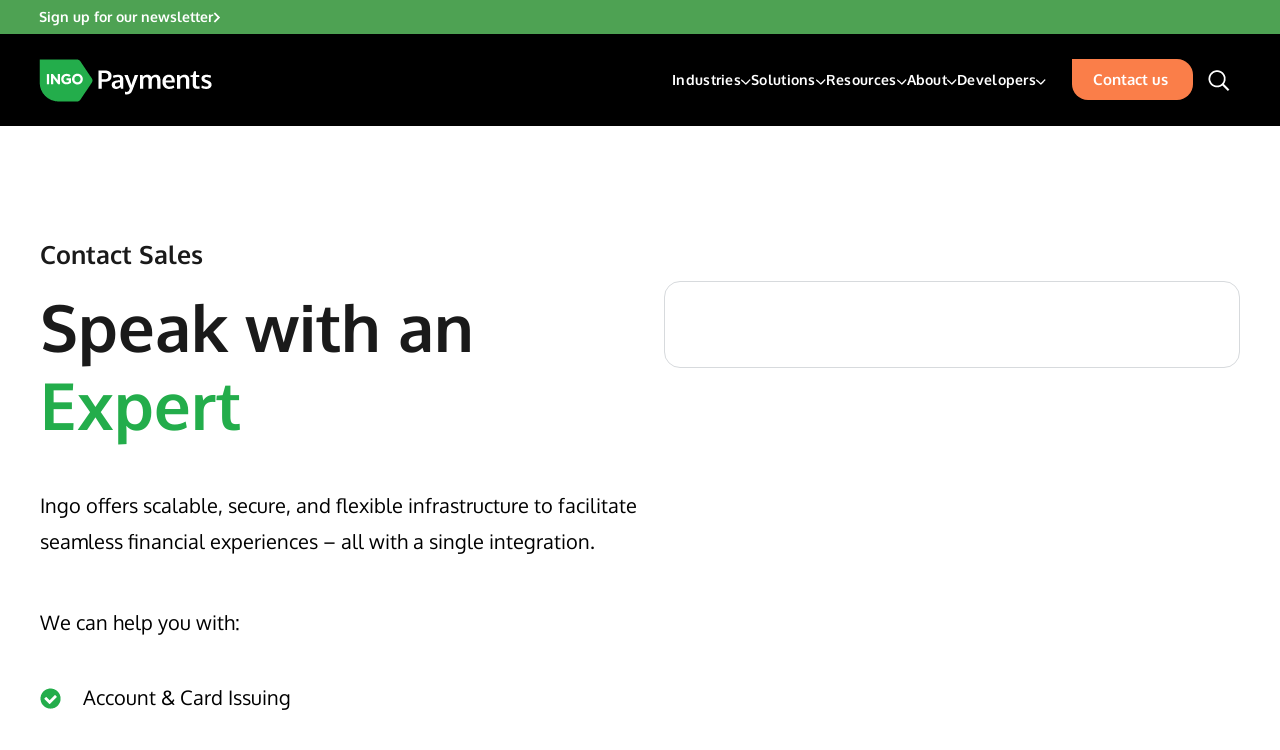

--- FILE ---
content_type: text/html; charset=UTF-8
request_url: https://payments.ingomoney.com/contact-us/
body_size: 16759
content:
<!DOCTYPE html>
<html lang="en-US">
<head>
	<meta charset="UTF-8" />
	<meta name="viewport" content="width=device-width, initial-scale=1" />
<meta name='robots' content='index, follow, max-image-preview:large, max-snippet:-1, max-video-preview:-1' />
	<style>img:is([sizes="auto" i], [sizes^="auto," i]) { contain-intrinsic-size: 3000px 1500px }</style>
	
<!-- Google Tag Manager for WordPress by gtm4wp.com -->
<script data-cfasync="false" data-pagespeed-no-defer>
	var gtm4wp_datalayer_name = "dataLayer";
	var dataLayer = dataLayer || [];
</script>
<!-- End Google Tag Manager for WordPress by gtm4wp.com --><link rel="preconnect" href="https://fonts.gstatic.com" crossorigin><style id='ingo-payments-page-fonts'>@font-face{font-display:swap;font-family:Oxygen;font-style:normal;font-weight:300;src:url(https://fonts.gstatic.com/s/oxygen/v15/2sDcZG1Wl4LcnbuCJW8zZmW5Kb8VZBHR.woff2) format(woff2);unicode-range:u+0100-02af,u+0304,u+0308,u+0329,u+1e00-1e9f,u+1ef2-1eff,u+2020,u+20a0-20ab,u+20ad-20cf,u+2113,u+2c60-2c7f,u+a720-a7ff}@font-face{font-display:swap;font-family:Oxygen;font-style:normal;font-weight:300;src:url(https://fonts.gstatic.com/s/oxygen/v15/2sDcZG1Wl4LcnbuCJW8zaGW5Kb8VZA.woff2) format(woff2);unicode-range:u+00??,u+0131,u+0152-0153,u+02bb-02bc,u+02c6,u+02da,u+02dc,u+0304,u+0308,u+0329,u+2000-206f,u+2074,u+20ac,u+2122,u+2191,u+2193,u+2212,u+2215,u+feff,u+fffd}@font-face{font-display:swap;font-family:Oxygen;font-style:normal;font-weight:400;src:url(https://fonts.gstatic.com/s/oxygen/v15/2sDfZG1Wl4LcnbuKgE0mRUe0A4Uc.woff2) format(woff2);unicode-range:u+0100-02af,u+0304,u+0308,u+0329,u+1e00-1e9f,u+1ef2-1eff,u+2020,u+20a0-20ab,u+20ad-20cf,u+2113,u+2c60-2c7f,u+a720-a7ff}@font-face{font-display:swap;font-family:Oxygen;font-style:normal;font-weight:400;src:url(https://fonts.gstatic.com/s/oxygen/v15/2sDfZG1Wl4LcnbuKjk0mRUe0Aw.woff2) format(woff2);unicode-range:u+00??,u+0131,u+0152-0153,u+02bb-02bc,u+02c6,u+02da,u+02dc,u+0304,u+0308,u+0329,u+2000-206f,u+2074,u+20ac,u+2122,u+2191,u+2193,u+2212,u+2215,u+feff,u+fffd}@font-face{font-display:swap;font-family:Oxygen;font-style:normal;font-weight:700;src:url(https://fonts.gstatic.com/s/oxygen/v15/2sDcZG1Wl4LcnbuCNWgzZmW5Kb8VZBHR.woff2) format(woff2);unicode-range:u+0100-02af,u+0304,u+0308,u+0329,u+1e00-1e9f,u+1ef2-1eff,u+2020,u+20a0-20ab,u+20ad-20cf,u+2113,u+2c60-2c7f,u+a720-a7ff}@font-face{font-display:swap;font-family:Oxygen;font-style:normal;font-weight:700;src:url(https://fonts.gstatic.com/s/oxygen/v15/2sDcZG1Wl4LcnbuCNWgzaGW5Kb8VZA.woff2) format(woff2);unicode-range:u+00??,u+0131,u+0152-0153,u+02bb-02bc,u+02c6,u+02da,u+02dc,u+0304,u+0308,u+0329,u+2000-206f,u+2074,u+20ac,u+2122,u+2191,u+2193,u+2212,u+2215,u+feff,u+fffd}</style><style id='ingo-payments-page-style'>*{-webkit-font-smoothing:antialiased;-moz-osx-font-smoothing:grayscale;box-sizing:border-box;font-family:var(--wp--preset--font-family--primary);margin:0;padding:0}html{scroll-behavior:smooth}article,aside,details,figcaption,figure,footer,header,hgroup,menu,nav,section{display:block}img{height:auto;max-width:100%}picture{display:block;height:max-content;line-height:0;width:max-content}button{background:transparent;border:none}.entry-content,footer.wp-block-template-part,header.wp-block-template-part{margin-block-start:0}[class*=wp-block-acf]{margin-block:0}.ingopaymentsfse-btn{background:var(--wp--preset--color--secondary);border:1px solid var(--wp--preset--color--secondary);border-radius:0 50px 50px;cursor:pointer;display:inline-block;font-size:15px;font-weight:700;padding:12px 20px;position:relative;text-align:center;text-decoration:none;transition:all .3s}.ingopaymentsfse-btn span{color:#fff}.ingopaymentsfse-btn:hover{background-color:var(--wp--preset--color--secondary-darker);border:1px solid var(--wp--preset--color--secondary-darker)}.ingopaymentsfse-btn:disabled{background:#f2f2f2;color:#9a9a9a}.ingopaymentsfse-btn--large{font-size:16px;padding:22px 44px}.ingopaymentsfse-btn--secondary{background-color:#fff;border:1px solid var(--wp--preset--color--primary);color:#000}.ingopaymentsfse-btn--secondary span{color:#000}.ingopaymentsfse-btn--secondary:hover{background:var(--wp--preset--color--secondary);border:1px solid var(--wp--preset--color--secondary)}.ingopaymentsfse-btn--secondary:hover span{color:#fff}.ingopaymentsfse-btn-neon-wave{align-items:center;background-image:url(/wp-content/themes/ingo-payments-fse/assets/img/blocks/newsltetter-form-banner/newsletter-form-banner-bg.webp);background-position:45% 0;background-repeat:no-repeat;background-size:200% auto;border-radius:20px;display:flex;justify-content:center;min-height:78px;overflow:hidden;position:relative;text-decoration:none;transition:opacity .3s ease;width:100%}.ingopaymentsfse-btn-neon-wave:hover{opacity:.9}.ingopaymentsfse-btn-neon-wave span{color:#fff;display:block;font-size:18px;font-weight:700;line-height:1;position:relative;text-align:center;z-index:1}.ingopaymentsfse-btn-neon-wave--small{border-radius:10px;min-height:45px;padding:12px 20px}.ingopaymentsfse-btn-neon-wave--small span{font-size:14px}.ingopaymentsfse-btn-neon-wave--medium{padding:18px 36px}.ingopaymentsfse-btn-neon-wave--medium span{font-size:20px}.ingopaymentsfse-btn-simple{align-items:center;display:flex;gap:5px;transition:all .3s}.ingopaymentsfse-btn-simple span{color:var(--wp--preset--color--primary)}.ingopaymentsfse-btn-simple svg{transition:all .3s}.ingopaymentsfse-btn-simple svg path{fill:var(--wp--preset--color--primary)}.ingopaymentsfse-btn-simple:hover{opacity:.8}.ingopaymentsfse-btn-simple:hover svg{transform:translateX(5px)}.ingopaymentsfse-btn-simple--link:after{background:url(/wp-content/themes/ingo-payments-fse/assets/img/icons/right-arrow-ingo.svg) no-repeat;background-size:contain;content:"";display:inline-block;height:13px;transition:transform .3s;width:16px}.ingopaymentsfse-btn-simple:hover:after{transform:translateX(5px);transition:transform .3s}.is-loading span{opacity:0}.is-loading:after{animation:spin .9s linear infinite;border-color:transparent #fff #fff transparent;border-radius:50%;border-style:solid;border-width:2px;content:"";height:1rem;left:calc(50% - .5rem);position:absolute;top:calc(50% - .5rem);width:1rem}.is-loading.ingopaymentsfse-btn--secondary:after{border-bottom:2px solid var(--wp--preset--color--primary);border-left:2px solid #fff;border-right:2px solid var(--wp--preset--color--primary);border-top:2px solid #fff}@keyframes spin{0%{transform:rotate(0deg)}to{transform:rotate(359deg)}}.ingopaymentsfse-space--top-10{padding-top:10px}@media(max-width:768px){.ingopaymentsfse-space--top-10{padding-top:5px}}.ingopaymentsfse-space--bottom-10{padding-bottom:10px}@media(max-width:768px){.ingopaymentsfse-space--bottom-10{padding-bottom:5px}}.ingopaymentsfse-space--top-20{padding-top:20px}@media(max-width:768px){.ingopaymentsfse-space--top-20{padding-top:10px}}.ingopaymentsfse-space--bottom-20{padding-bottom:20px}@media(max-width:768px){.ingopaymentsfse-space--bottom-20{padding-bottom:10px}}.ingopaymentsfse-space--top-30{padding-top:30px}@media(max-width:768px){.ingopaymentsfse-space--top-30{padding-top:15px}}.ingopaymentsfse-space--bottom-30{padding-bottom:30px}@media(max-width:768px){.ingopaymentsfse-space--bottom-30{padding-bottom:15px}}.ingopaymentsfse-space--top-40{padding-top:40px}@media(max-width:768px){.ingopaymentsfse-space--top-40{padding-top:20px}}.ingopaymentsfse-space--bottom-40{padding-bottom:40px}@media(max-width:768px){.ingopaymentsfse-space--bottom-40{padding-bottom:20px}}.ingopaymentsfse-space--top-50{padding-top:50px}@media(max-width:768px){.ingopaymentsfse-space--top-50{padding-top:25px}}.ingopaymentsfse-space--bottom-50{padding-bottom:50px}@media(max-width:768px){.ingopaymentsfse-space--bottom-50{padding-bottom:25px}}.ingopaymentsfse-space--top-60{padding-top:60px}@media(max-width:768px){.ingopaymentsfse-space--top-60{padding-top:30px}}.ingopaymentsfse-space--bottom-60{padding-bottom:60px}@media(max-width:768px){.ingopaymentsfse-space--bottom-60{padding-bottom:30px}}.ingopaymentsfse-space--top-70{padding-top:70px}@media(max-width:768px){.ingopaymentsfse-space--top-70{padding-top:35px}}.ingopaymentsfse-space--bottom-70{padding-bottom:70px}@media(max-width:768px){.ingopaymentsfse-space--bottom-70{padding-bottom:35px}}.ingopaymentsfse-space--top-80{padding-top:80px}@media(max-width:768px){.ingopaymentsfse-space--top-80{padding-top:40px}}.ingopaymentsfse-space--bottom-80{padding-bottom:80px}@media(max-width:768px){.ingopaymentsfse-space--bottom-80{padding-bottom:40px}}.ingopaymentsfse-space--top-90{padding-top:90px}@media(max-width:768px){.ingopaymentsfse-space--top-90{padding-top:45px}}.ingopaymentsfse-space--bottom-90{padding-bottom:90px}@media(max-width:768px){.ingopaymentsfse-space--bottom-90{padding-bottom:45px}}.ingopaymentsfse-space--top-100{padding-top:100px}@media(max-width:768px){.ingopaymentsfse-space--top-100{padding-top:50px}}.ingopaymentsfse-space--bottom-100{padding-bottom:100px}@media(max-width:768px){.ingopaymentsfse-space--bottom-100{padding-bottom:50px}}.ingopaymentsfse-space--top-110{padding-top:110px}@media(max-width:768px){.ingopaymentsfse-space--top-110{padding-top:55px}}.ingopaymentsfse-space--bottom-110{padding-bottom:110px}@media(max-width:768px){.ingopaymentsfse-space--bottom-110{padding-bottom:55px}}.ingopaymentsfse-space--top-120{padding-top:120px}@media(max-width:768px){.ingopaymentsfse-space--top-120{padding-top:60px}}.ingopaymentsfse-space--bottom-120{padding-bottom:120px}@media(max-width:768px){.ingopaymentsfse-space--bottom-120{padding-bottom:60px}}.ingopaymentsfse-container{margin:0 auto;max-width:1260px;padding:0 30px}@media(max-width:992px){.ingopaymentsfse-container{max-width:100%;padding:0 30px}}.ingopaymentsfse-container--s{max-width:876px}.ingopaymentsfse-container--xl{margin:0 auto;max-width:1438px;padding:0}@media(max-width:992px){.ingopaymentsfse-container--xl{padding:0 16px}}body.page .is-layout-constrained>:where(:not(.alignleft,.alignright,.alignfull)){max-width:1200px!important}body.single .is-layout-constrained>:where(:not(.alignleft,.alignfull,.alignright)){max-width:784px!important}.ingopaymentsfse-title,.wp-block-heading,.wp-block-quote cite,.wp-block-quote p{color:#000;font-family:var(--wp--preset--font-family--primary);font-weight:400}.ingopaymentsfse-title--heading-1,h1.wp-block-heading{font-size:75px;font-weight:700;line-height:1.1em}@media(max-width:768px){.ingopaymentsfse-title--heading-1,h1.wp-block-heading{font-size:60px}}.ingopaymentsfse-title--heading-2,h2.wp-block-heading{font-size:65px;font-weight:700;line-height:1.2em}@media(max-width:768px){.ingopaymentsfse-title--heading-2,h2.wp-block-heading{font-size:52px}}@media(max-width:576px){.ingopaymentsfse-title--heading-2,h2.wp-block-heading{font-size:40px;line-height:48px}}.ingopaymentsfse-title--heading-3,.wp-block-quote p,h3.wp-block-heading{font-size:45px;font-weight:700;line-height:1.2em}@media(max-width:768px){.ingopaymentsfse-title--heading-3,.wp-block-quote p,h3.wp-block-heading{font-size:36px}}.ingopaymentsfse-title--heading-4,h4.wp-block-heading{font-size:25px;font-weight:700;line-height:1.2em}@media(max-width:768px){.ingopaymentsfse-title--heading-4,h4.wp-block-heading{font-size:20px}}.ingopaymentsfse-title--heading-5,.wp-block-quote cite,h5.wp-block-heading,h6.wp-block-heading{font-size:20px;font-weight:500;line-height:1.2em}@media(max-width:768px){.ingopaymentsfse-title--heading-5,.wp-block-quote cite,h5.wp-block-heading,h6.wp-block-heading{font-size:16px}}.ingopaymentsfse-title--heading-6{font-size:20px;font-weight:700;line-height:1.4}.ingopaymentsfse-pretitle{color:#1a1a1a;font-size:25px;font-weight:700;line-height:1.2em}@media(max-width:576px){.ingopaymentsfse-pretitle{font-size:24px}}.ingopaymentsfse-caption{color:#cdcdcd;font-family:var(--wp--preset--font-family--primary);font-size:14px;font-weight:400;line-height:1.3}.ingopaymentsfse-label{color:#686868;font-size:16px;font-weight:500;line-height:1.3}.ingopaymentsfse-paragraph,.wp-block-list li,.wp-block-paragraph{color:#000;font-family:var(--wp--preset--font-family--primary);font-size:20px;font-weight:400;height:max-content;line-height:1.2em;min-height:1.2em}.ingopaymentsfse-paragraph--big{font-size:24px}.ingopaymentsfse-paragraph--medium{font-size:18px}.ingopaymentsfse-paragraph--regular,.ingopaymentsfse-paragraph--small{font-size:16px}.ingopaymentsfse-paragraph--tiny{font-size:12px}.ingopaymentsfse-green-header{font-family:var(--wp--preset--font-family--primary);font-size:65px;font-weight:700;line-height:1.2em}@media(max-width:992px){.ingopaymentsfse-green-header{font-size:52px;font-size:32px}}@media(max-width:576px){.ingopaymentsfse-green-header{font-size:21px}}.ingopaymentsfse-support-video{position:relative;width:100%}.ingopaymentsfse-support-video img{height:auto;width:100%}.ingopaymentsfse-support-video__play{display:block;height:max-content;inset:0;margin:auto;position:absolute;width:max-content;z-index:4}.ingopaymentsfse-support-video__placeholder-image{width:100%}.ingopaymentsfse-support-video__video{max-width:100%;width:80vw}.ingopaymentsfse-support-video iframe{display:block;height:100%;left:0;position:absolute;top:0;width:100%}.ingopaymentsfse-support-video__modal-bg{background:rgba(46,46,56,.95);display:none;inset:0;opacity:0;position:fixed;transition:all .3s ease-in-out;z-index:201}.ingopaymentsfse-support-video__modal-bg.is-active{display:block;opacity:1}.ingopaymentsfse-support-video__modal{align-items:center;display:none;height:100%;justify-content:center;left:50%;opacity:0;position:fixed;top:50%;transform:translate(-50%,-50%) scale(.9);transition:all .3s ease-in-out;width:100%;z-index:202}.ingopaymentsfse-support-video__modal.is-active{display:flex;opacity:1;transform:scale(1) translate(-50%,-50%)}.ingopaymentsfse-support-video__modal-content{cursor:pointer;position:relative}.ingopaymentsfse-support-video__modal-content iframe{aspect-ratio:16/9;height:100%;width:80vw}@media(max-width:992px){.ingopaymentsfse-support-video__modal-content iframe{width:100vw}}.ingopaymentsfse-support-video__modal-close{background:url(/wp-content/themes/ingo-payments-fse/assets/img/icons/Close.svg) no-repeat 50%;background-size:60px;cursor:pointer;height:16px;position:absolute;right:40px;top:85px;width:16px;z-index:200}.ingopaymentsfse-support-video__placeholder iframe{height:56.25vw;left:50%;min-height:100vh;min-width:177.77vh;position:absolute;top:0;transform:translate(-50%);width:100vw}.ingopaymentsfse-support-video__placeholder-btn{display:block;inset:0;margin-top:60px;position:static}@media(max-width:576px){.ingopaymentsfse-support-video__placeholder-btn{font-size:18px;margin-top:32px;padding:20px 0;width:100%}}.hubspot-form-container .init{height:100%!important}.js-element-fade-in-up,.js-fade-in,.js-fade-in-up>div{opacity:0}.wp-block-quote{border:1px solid #a9a9a9;margin-bottom:20px;padding:40px}@media(max-width:768px){.wp-block-quote{padding:25px}}.wp-block-quote p{font-weight:300;margin-bottom:25px}.wp-block-quote p:before{content:"“"}.wp-block-quote p:after{content:"”"}.wp-block-quote cite{color:#000;font-weight:700}.wp-block-pullquote blockquote{align-items:center;display:flex;flex-direction:column}.wp-block-pullquote blockquote cite,.wp-block-pullquote blockquote p{text-align:center}.wp-block-paragraph{color:#5f6062;font-size:18px;line-height:28px}.wp-block-paragraph a{color:var(--wp--preset--color--primary);text-decoration:none;transition:.3s linear}.wp-block-paragraph a:hover{color:var(--wp--preset--color--primary-darker);transition:.3s linear}.wp-block-list{padding-left:40px}.wp-block-list li{color:#5f6062;font-size:18px;line-height:28px;margin-bottom:6px}.wp-block-list li a{color:var(--wp--preset--color--primary);text-decoration:unset;transition:.3s linear}.wp-block-list li a:hover{color:var(--wp--preset--color--primary-darker)}.wp-block-image a{position:relative;z-index:1}.wp-block-heading{color:var(--wp--preset--color--primary)}h2.wp-block-heading{font-size:36px}h3.wp-block-heading{font-size:28px}.enlighter-default{margin-block-start:24px!important;padding-bottom:15px!important;padding-top:15px!important}</style>
	<!-- This site is optimized with the Yoast SEO plugin v25.8 - https://yoast.com/wordpress/plugins/seo/ -->
	<meta name="description" content="Speak with an expert about Ingo’s scalable, secure and flexible instant payment, account funding, transfer and payout technologies." />
	<link rel="canonical" href="https://ingomoney.com/contact-us/" />
	<meta property="og:locale" content="en_US" />
	<meta property="og:type" content="article" />
	<meta property="og:title" content="Ingo Payments - Contact Us" />
	<meta property="og:description" content="Speak with an expert about Ingo’s scalable, secure and flexible instant payment, account funding, transfer and payout technologies." />
	<meta property="og:url" content="https://ingomoney.com/contact-us/" />
	<meta property="og:site_name" content="Ingo Payments" />
	<meta property="article:modified_time" content="2025-09-23T20:28:04+00:00" />
	<meta property="og:image" content="https://ingomoney.com/wp-content/uploads/2024/01/fb-og.png" />
	<meta property="og:image:width" content="1200" />
	<meta property="og:image:height" content="630" />
	<meta property="og:image:type" content="image/png" />
	<meta name="twitter:card" content="summary_large_image" />
	<script type="application/ld+json" class="yoast-schema-graph">{"@context":"https://schema.org","@graph":[{"@type":"WebPage","@id":"https://ingomoney.com/contact-us/","url":"https://ingomoney.com/contact-us/","name":"Ingo Payments - Contact Us","isPartOf":{"@id":"https://ingomoney.com/#website"},"datePublished":"2023-11-15T18:48:55+00:00","dateModified":"2025-09-23T20:28:04+00:00","description":"Speak with an expert about Ingo’s scalable, secure and flexible instant payment, account funding, transfer and payout technologies.","breadcrumb":{"@id":"https://ingomoney.com/contact-us/#breadcrumb"},"inLanguage":"en-US","potentialAction":[{"@type":"ReadAction","target":["https://ingomoney.com/contact-us/"]}]},{"@type":"BreadcrumbList","@id":"https://ingomoney.com/contact-us/#breadcrumb","itemListElement":[{"@type":"ListItem","position":1,"name":"Home","item":"https://ingomoney.com/"},{"@type":"ListItem","position":2,"name":"Contact Us"}]},{"@type":"WebSite","@id":"https://ingomoney.com/#website","url":"https://ingomoney.com/","name":"Ingo Payments","description":"","publisher":{"@id":"https://ingomoney.com/#organization"},"potentialAction":[{"@type":"SearchAction","target":{"@type":"EntryPoint","urlTemplate":"https://ingomoney.com/?s={search_term_string}"},"query-input":{"@type":"PropertyValueSpecification","valueRequired":true,"valueName":"search_term_string"}}],"inLanguage":"en-US"},{"@type":"Organization","@id":"https://ingomoney.com/#organization","name":"Ingo Payments","url":"https://ingomoney.com/","logo":{"@type":"ImageObject","inLanguage":"en-US","@id":"https://ingomoney.com/#/schema/logo/image/","url":"https://ingomoney.com/wp-content/uploads/2024/01/ingo-payments-avatar.png","contentUrl":"https://ingomoney.com/wp-content/uploads/2024/01/ingo-payments-avatar.png","width":600,"height":600,"caption":"Ingo Payments"},"image":{"@id":"https://ingomoney.com/#/schema/logo/image/"}}]}</script>
	<!-- / Yoast SEO plugin. -->


<title>Ingo Payments - Contact Us</title>
<link rel='dns-prefetch' href='//js.hsforms.net' />
<link rel="alternate" type="application/rss+xml" title="Ingo Payments &raquo; Feed" href="https://ingomoney.com/feed/" />
<link rel="alternate" type="application/rss+xml" title="Ingo Payments &raquo; Comments Feed" href="https://ingomoney.com/comments/feed/" />
<link rel='stylesheet' id='acf-base-header-item-style-2-css' href='https://ingomoney.com/wp-content/themes/ingo-payments-fse/assets/build/base-header-item.min.css?ver=6.8.2' media='all' />
<link rel='stylesheet' id='acf-base-header-submenu-style-2-css' href='https://ingomoney.com/wp-content/themes/ingo-payments-fse/assets/build/base-header-submenu.min.css?ver=6.8.2' media='all' />
<link rel='stylesheet' id='acf-base-header-style-2-css' href='https://ingomoney.com/wp-content/themes/ingo-payments-fse/assets/build/base-header.min.css?ver=6.8.2' media='all' />
<style id='acf-contact-us-form-style-2-inline-css'>
.contact-us-form{padding-top:78px}@media(max-width:576px){.contact-us-form{padding-top:32px}}.contact-us-form__container{display:flex;gap:147px}@media only screen and (min-width:1201px)and (max-width:1250px){.contact-us-form__container{gap:135px}}@media(max-width:1200px){.contact-us-form__container{gap:50px}}@media(max-width:992px){.contact-us-form__container{flex-direction:column}}.contact-us-form__left-content{min-width:481px}@media(max-width:1200px){.contact-us-form__left-content{max-width:481px}}@media(max-width:992px){.contact-us-form__left-content{max-width:unset;width:100%}}@media(max-width:576px){.contact-us-form__left-content{min-width:unset}}.contact-us-form__pre-heading{color:#1a1a1a;display:block;margin-bottom:12px}.contact-us-form__title{color:#1a1a1a;margin-bottom:44px;margin-top:6px}.contact-us-form__wysiwyg p{color:#000;font-family:var(--wp--preset--font-family--primary);font-size:20px;font-weight:400;height:max-content;line-height:36px;margin-bottom:45px;min-height:1.2em}.contact-us-form__wysiwyg ul{list-style-type:none}.contact-us-form__wysiwyg ul li{color:#000;font-family:var(--wp--preset--font-family--primary);font-size:20px;font-weight:400;line-height:1.2em;margin-bottom:21px;padding-left:43px;position:relative}.contact-us-form__wysiwyg ul li:before{content:url(/wp-content/themes/ingo-payments-fse/assets/build/../img/icons/green-tick.svg);height:20px;left:0;position:absolute;top:3px;width:20px}.contact-us-form__wysiwyg ul li:last-of-type{margin-bottom:unset}.contact-us-form__right-content{min-width:576px}@media(max-width:1200px){.contact-us-form__right-content{max-width:576px;min-width:unset}}@media(max-width:992px){.contact-us-form__right-content{max-width:unset;width:100%}}.contact-us-form__right-content .hubspot-form-container{border:1px solid #d7dadd;border-radius:16px;overflow:hidden;padding:43px 40px 42px 38px}@media(max-width:576px){.contact-us-form__right-content .hubspot-form-container{padding:20px 23px}}
</style>
<style id='acf-text-with-icons-style-inline-css'>
.text-with-icons__container{border-radius:25px;display:flex;flex-direction:column;gap:57px;padding:65px 50px}@media(max-width:576px){.text-with-icons__container{gap:40px;padding:40px 24px 74px}}.text-with-icons__heading{align-items:center;display:flex;flex-direction:column;justify-content:center}.text-with-icons__title{color:#fff;font-weight:700;margin-bottom:20px;text-align:center}.text-with-icons__copy{color:#fff;font-size:25px;max-width:986px;text-align:center}@media(max-width:576px){.text-with-icons__copy{font-size:18px;line-height:1.5em}}.text-with-icons__cards-container{display:grid;gap:55px;grid-template-columns:1fr 1fr}@media(max-width:768px){.text-with-icons__cards-container{gap:50px;grid-template-columns:1fr}}.text-with-icons__cards-container--center{display:flex;flex-wrap:wrap;justify-content:center;margin-bottom:15px}.text-with-icons__cards-container--center .text-with-icons__card{align-items:center;flex-direction:column;max-width:435px;width:100%}.text-with-icons__cards-container--center .text-with-icons__card-text *{text-align:center}.text-with-icons__card{align-items:flex-start;display:flex;flex-wrap:nowrap;gap:20px 30px}@media(max-width:992px){.text-with-icons__card{flex-direction:column}}@media(max-width:768px){.text-with-icons__card{width:100%}}.text-with-icons__card-logo{flex-shrink:0;height:70px;width:70px}@media(max-width:576px){.text-with-icons__card-logo{height:48px;width:48px}}.text-with-icons__card-logo img{height:100%;object-fit:contain;width:100%}.text-with-icons__card-text{display:grid}.text-with-icons__card-title{color:#fff;margin-bottom:16px}@media(max-width:576px){.text-with-icons__card-title{font-size:18px;line-height:1.3em}}.text-with-icons__card-copy{color:#fff;line-height:1.75em;text-align:left}@media(max-width:576px){.text-with-icons__card-copy{font-size:16px;line-height:1.5em}}
</style>
<style id='wp-block-post-content-inline-css'>
.wp-block-post-content{display:flow-root}
</style>
<style id='acf-base-footer-ctas-style-inline-css'>
.base-footer-ctas{background-color:#000;padding:116px 0 58px;position:relative}@media(max-width:576px){.base-footer-ctas{padding:58px 0 38px}}.base-footer-ctas__heading{color:#fff;margin-bottom:46px}@media(max-width:768px){.base-footer-ctas__heading{margin-bottom:32px}}.base-footer-ctas__ctas-container{display:flex;gap:24px}@media(max-width:576px){.base-footer-ctas__ctas-container{flex-wrap:wrap;gap:18px}}
</style>
<style id='acf-newsletter-form-banner-style-inline-css'>
.newsletter-form-banner{background-color:#000;padding:58px 0 50px;position:relative;z-index:2}.newsletter-form-banner__banner{background-image:url(/wp-content/themes/ingo-payments-fse/assets/build/../../assets/img/blocks/newsltetter-form-banner/newsletter-form-banner-bg.webp);background-position:50%;background-size:cover;border-radius:22px;display:flex;padding:62px 94px;position:relative}@media(max-width:992px){.newsletter-form-banner__banner{flex-wrap:wrap;padding:42px 72px}}@media(max-width:576px){.newsletter-form-banner__banner{padding:24px}}.newsletter-form-banner__banner-copy{align-items:center;color:#fff;display:flex;font-size:20px;font-weight:700;line-height:26px;width:100%}@media(max-width:992px){.newsletter-form-banner__banner-copy{justify-content:center;margin-bottom:24px}}@media(max-width:576px){.newsletter-form-banner__banner-copy{font-size:18px;line-height:22px;margin-bottom:32px}}.newsletter-form-banner .hubspot-form-container{width:100%}.newsletter-form-banner .hubspot-form-container form{display:grid;gap:30px;grid-template-columns:70% auto;position:relative}@media(width <= 1024px){.newsletter-form-banner .hubspot-form-container form{grid-template-columns:60% auto}}@media(width <= 650px){.newsletter-form-banner .hubspot-form-container form{gap:20px;grid-template-columns:100%}}.newsletter-form-banner .hubspot-form-container form input{height:100%;width:100%}.newsletter-form-banner .hubspot-form-container form .input{height:100%}.newsletter-form-banner .hubspot-form-container form input[type=email].error{border:1px solid red!important}.newsletter-form-banner .hubspot-form-container form input[type=email]:focus-within{border:none;outline:none}.newsletter-form-banner .hubspot-form-container form input[type=email]{background-color:#f5f8fa;border:none;border-radius:3px;min-height:27px;padding:0 15px}@media(width <= 650px){.newsletter-form-banner .hubspot-form-container form input[type=email]{padding:10px 15px}}.newsletter-form-banner .hubspot-form-container form input[type=submit]{background:#fa7e49;border:none;border-radius:3px;color:#fff;font-size:16px;font-weight:700;line-height:16px;outline:none;padding:12px 24px}.newsletter-form-banner .hubspot-form-container form .no-list{background-color:#fff;border:1px solid red;border-radius:3px;display:flex;flex-direction:column;gap:7px;max-width:100%;padding:10px 26px;position:absolute;transform:translateY(10px);width:100%}.newsletter-form-banner .hubspot-form-container form .no-list label{font-size:14px}.newsletter-form-banner .hubspot-form-container form .hs_error_rollup{display:none}
</style>
<style id='acf-base-footer-style-inline-css'>
.base-footer{background-color:#000;padding:50px 0 94px;position:relative}@media(max-width:768px){.base-footer{padding:38px 0 30px;width:100%}}.base-footer__top-container{display:flex;justify-content:space-between;margin-bottom:42px}@media(max-width:768px){.base-footer__top-container{flex-wrap:wrap}}.base-footer__logo{display:flex}@media(max-width:576px){.base-footer__logo{justify-content:center;margin-bottom:18px;width:100%}}.base-footer__logo img{display:block;height:100%;max-height:60px;max-width:248px;width:auto}@media(max-width:768px){.base-footer__logo img{max-height:56px}}.base-footer__social-links{display:flex;gap:10px}@media(max-width:576px){.base-footer__social-links{margin:0 auto}}.base-footer__social-link{align-items:center;background-color:#54565a;border-radius:4px;display:flex;gap:6px;height:max-content;padding:12px;text-decoration:none;transition:.3s linear}.base-footer__social-link:hover{background-color:#74777c;transition:.3s linear}.base-footer__social-link img{max-height:20px;max-width:14px}.base-footer__social-link span{color:#000;font-size:14px;font-weight:700;line-height:18px}.base-footer__menus-container{display:flex;gap:45px}@media(max-width:576px){.base-footer__menus-container{flex-wrap:wrap;gap:24px}}.base-footer__menu{color:#fff}@media(max-width:576px){.base-footer__menu.expanded .base-footer__menu-title svg{transform:rotate(0deg);transition:.3s linear}.base-footer__menu.expanded ul{max-height:700px;transition:.3s linear}.base-footer__menu{width:100%}}.base-footer__menu ul{list-style-type:none}@media(max-width:576px){.base-footer__menu ul{max-height:0;overflow:hidden;transition:.3s linear}}.base-footer__menu ul li{margin-bottom:14px}.base-footer__menu ul li:last-child{margin-bottom:0}@media(max-width:576px){.base-footer__menu ul li{margin-bottom:16px;text-align:center}.base-footer__menu ul li:first-child{margin-top:18px}.base-footer__menu ul li:last-child{margin-bottom:16px}}.base-footer__menu ul li a{color:#fff;font-size:13px;line-height:16px;text-decoration:none;transition:.3s linear}.base-footer__menu ul li a:hover{color:var(--wp--preset--color--primary-darker);transition:.3s linear}@media(max-width:576px){.base-footer__menu ul li a{font-size:15px;line-height:20px}}.base-footer__menu ul li .text-item{pointer-events:none}.base-footer__menu--industries ul{column-count:2;column-gap:0}@media(max-width:576px){.base-footer__menu--industries ul{columns:unset}}.base-footer__menu-title{align-items:center;display:flex;font-size:15px;font-weight:700;gap:10px;line-height:18px;margin-bottom:14px}@media(max-width:576px){.base-footer__menu-title{font-size:15px;justify-content:center;margin-bottom:0}}.base-footer__menu-title svg{display:none}@media(max-width:576px){.base-footer__menu-title svg{display:block;transform:rotate(180deg);transition:.3s linear}}.base-footer__sources{margin-top:100px}.base-footer__sources p{color:#fff;font-size:12px;line-height:15px;margin-bottom:14px}.base-footer__copyright-container{margin-top:100px}@media(max-width:992px){.base-footer__copyright-container{margin-top:80px}}.base-footer__copyright-container p{color:#fff;font-size:12px;line-height:15px;margin-bottom:14px}.base-footer__copyright-container p:last-child{margin-bottom:0}@media(max-width:992px){.base-footer__copyright-container p{margin-bottom:8px}}.base-footer__copyright-container p .privacy-policy{color:#fff}
</style>
<style id='wp-block-library-inline-css'>
:root{--wp-admin-theme-color:#007cba;--wp-admin-theme-color--rgb:0,124,186;--wp-admin-theme-color-darker-10:#006ba1;--wp-admin-theme-color-darker-10--rgb:0,107,161;--wp-admin-theme-color-darker-20:#005a87;--wp-admin-theme-color-darker-20--rgb:0,90,135;--wp-admin-border-width-focus:2px;--wp-block-synced-color:#7a00df;--wp-block-synced-color--rgb:122,0,223;--wp-bound-block-color:var(--wp-block-synced-color)}@media (min-resolution:192dpi){:root{--wp-admin-border-width-focus:1.5px}}.wp-element-button{cursor:pointer}:root{--wp--preset--font-size--normal:16px;--wp--preset--font-size--huge:42px}:root .has-very-light-gray-background-color{background-color:#eee}:root .has-very-dark-gray-background-color{background-color:#313131}:root .has-very-light-gray-color{color:#eee}:root .has-very-dark-gray-color{color:#313131}:root .has-vivid-green-cyan-to-vivid-cyan-blue-gradient-background{background:linear-gradient(135deg,#00d084,#0693e3)}:root .has-purple-crush-gradient-background{background:linear-gradient(135deg,#34e2e4,#4721fb 50%,#ab1dfe)}:root .has-hazy-dawn-gradient-background{background:linear-gradient(135deg,#faaca8,#dad0ec)}:root .has-subdued-olive-gradient-background{background:linear-gradient(135deg,#fafae1,#67a671)}:root .has-atomic-cream-gradient-background{background:linear-gradient(135deg,#fdd79a,#004a59)}:root .has-nightshade-gradient-background{background:linear-gradient(135deg,#330968,#31cdcf)}:root .has-midnight-gradient-background{background:linear-gradient(135deg,#020381,#2874fc)}.has-regular-font-size{font-size:1em}.has-larger-font-size{font-size:2.625em}.has-normal-font-size{font-size:var(--wp--preset--font-size--normal)}.has-huge-font-size{font-size:var(--wp--preset--font-size--huge)}.has-text-align-center{text-align:center}.has-text-align-left{text-align:left}.has-text-align-right{text-align:right}#end-resizable-editor-section{display:none}.aligncenter{clear:both}.items-justified-left{justify-content:flex-start}.items-justified-center{justify-content:center}.items-justified-right{justify-content:flex-end}.items-justified-space-between{justify-content:space-between}.screen-reader-text{border:0;clip-path:inset(50%);height:1px;margin:-1px;overflow:hidden;padding:0;position:absolute;width:1px;word-wrap:normal!important}.screen-reader-text:focus{background-color:#ddd;clip-path:none;color:#444;display:block;font-size:1em;height:auto;left:5px;line-height:normal;padding:15px 23px 14px;text-decoration:none;top:5px;width:auto;z-index:100000}html :where(.has-border-color){border-style:solid}html :where([style*=border-top-color]){border-top-style:solid}html :where([style*=border-right-color]){border-right-style:solid}html :where([style*=border-bottom-color]){border-bottom-style:solid}html :where([style*=border-left-color]){border-left-style:solid}html :where([style*=border-width]){border-style:solid}html :where([style*=border-top-width]){border-top-style:solid}html :where([style*=border-right-width]){border-right-style:solid}html :where([style*=border-bottom-width]){border-bottom-style:solid}html :where([style*=border-left-width]){border-left-style:solid}html :where(img[class*=wp-image-]){height:auto;max-width:100%}:where(figure){margin:0 0 1em}html :where(.is-position-sticky){--wp-admin--admin-bar--position-offset:var(--wp-admin--admin-bar--height,0px)}@media screen and (max-width:600px){html :where(.is-position-sticky){--wp-admin--admin-bar--position-offset:0px}}
</style>
<style id='global-styles-inline-css'>
:root{--wp--preset--aspect-ratio--square: 1;--wp--preset--aspect-ratio--4-3: 4/3;--wp--preset--aspect-ratio--3-4: 3/4;--wp--preset--aspect-ratio--3-2: 3/2;--wp--preset--aspect-ratio--2-3: 2/3;--wp--preset--aspect-ratio--16-9: 16/9;--wp--preset--aspect-ratio--9-16: 9/16;--wp--preset--color--black: #000000;--wp--preset--color--cyan-bluish-gray: #abb8c3;--wp--preset--color--white: #ffffff;--wp--preset--color--pale-pink: #f78da7;--wp--preset--color--vivid-red: #cf2e2e;--wp--preset--color--luminous-vivid-orange: #ff6900;--wp--preset--color--luminous-vivid-amber: #fcb900;--wp--preset--color--light-green-cyan: #7bdcb5;--wp--preset--color--vivid-green-cyan: #00d084;--wp--preset--color--pale-cyan-blue: #8ed1fc;--wp--preset--color--vivid-cyan-blue: #0693e3;--wp--preset--color--vivid-purple: #9b51e0;--wp--preset--color--primary: #23AD4B;--wp--preset--color--primary-darker: #058237;--wp--preset--color--secondary: #FA7E49;--wp--preset--color--secondary-darker: #e57c4f;--wp--preset--color--tertiary: #16a7a7;--wp--preset--color--tertiary-darker: #229798;--wp--preset--color--cuaternary: #6d82c5;--wp--preset--color--cuaternary-darker: #465a99;--wp--preset--color--gold: #f6bc3f;--wp--preset--color--gold-darker: #f1ae1d;--wp--preset--color--hover: #82ceb6;--wp--preset--color--warning: #dbbf2d;--wp--preset--color--error: #C03633;--wp--preset--color--success: #28a745;--wp--preset--gradient--vivid-cyan-blue-to-vivid-purple: linear-gradient(135deg,rgba(6,147,227,1) 0%,rgb(155,81,224) 100%);--wp--preset--gradient--light-green-cyan-to-vivid-green-cyan: linear-gradient(135deg,rgb(122,220,180) 0%,rgb(0,208,130) 100%);--wp--preset--gradient--luminous-vivid-amber-to-luminous-vivid-orange: linear-gradient(135deg,rgba(252,185,0,1) 0%,rgba(255,105,0,1) 100%);--wp--preset--gradient--luminous-vivid-orange-to-vivid-red: linear-gradient(135deg,rgba(255,105,0,1) 0%,rgb(207,46,46) 100%);--wp--preset--gradient--very-light-gray-to-cyan-bluish-gray: linear-gradient(135deg,rgb(238,238,238) 0%,rgb(169,184,195) 100%);--wp--preset--gradient--cool-to-warm-spectrum: linear-gradient(135deg,rgb(74,234,220) 0%,rgb(151,120,209) 20%,rgb(207,42,186) 40%,rgb(238,44,130) 60%,rgb(251,105,98) 80%,rgb(254,248,76) 100%);--wp--preset--gradient--blush-light-purple: linear-gradient(135deg,rgb(255,206,236) 0%,rgb(152,150,240) 100%);--wp--preset--gradient--blush-bordeaux: linear-gradient(135deg,rgb(254,205,165) 0%,rgb(254,45,45) 50%,rgb(107,0,62) 100%);--wp--preset--gradient--luminous-dusk: linear-gradient(135deg,rgb(255,203,112) 0%,rgb(199,81,192) 50%,rgb(65,88,208) 100%);--wp--preset--gradient--pale-ocean: linear-gradient(135deg,rgb(255,245,203) 0%,rgb(182,227,212) 50%,rgb(51,167,181) 100%);--wp--preset--gradient--electric-grass: linear-gradient(135deg,rgb(202,248,128) 0%,rgb(113,206,126) 100%);--wp--preset--gradient--midnight: linear-gradient(135deg,rgb(2,3,129) 0%,rgb(40,116,252) 100%);--wp--preset--font-size--small: 13px;--wp--preset--font-size--medium: 20px;--wp--preset--font-size--large: 36px;--wp--preset--font-size--x-large: 42px;--wp--preset--font-size--wc-tiny: 12px;--wp--preset--font-size--wc-small: 14px;--wp--preset--font-size--wc-regular: 16px;--wp--preset--font-size--wc-medium: 18px;--wp--preset--font-size--wc-large: 20px;--wp--preset--font-size--wc-extra-large: 24px;--wp--preset--font-family--system-font: -apple-system, BlinkMacSystemFont, 'Segoe UI', Roboto, Oxygen-Sans, Ubuntu, Cantarell, 'Helvetica Neue', sans-serif;--wp--preset--font-family--primary: Oxygen;--wp--preset--spacing--20: clamp(0.625rem, 0.188rem + 1.214vw, 1.25rem);--wp--preset--spacing--30: clamp(0.938rem, 0.282rem + 1.82vw, 1.875rem);--wp--preset--spacing--40: clamp(1.25rem, 0.376rem + 2.427vw, 2.5rem);--wp--preset--spacing--50: clamp(1.563rem, 0.47rem + 3.034vw, 3.125rem);--wp--preset--spacing--60: clamp(1.875rem, 0.564rem + 3.641vw, 3.75rem);--wp--preset--spacing--70: clamp(2.188rem, 0.658rem + 4.248vw, 4.375rem);--wp--preset--spacing--80: clamp(2.5rem, 0.752rem + 4.854vw, 5rem);--wp--preset--spacing--10: clamp(0.313rem, 0.094rem + 0.607vw, 0.625rem);--wp--preset--spacing--90: clamp(2.813rem, 0.846rem + 5.461vw, 5.625rem);--wp--preset--spacing--100: clamp(3.125rem, 0.941rem + 6.068vw, 6.25rem);--wp--preset--spacing--110: clamp(3.438rem, 1.035rem + 6.675vw, 6.875rem);--wp--preset--spacing--120: clamp(3.75rem, 1.129rem + 7.282vw, 7.5rem);--wp--preset--shadow--natural: 6px 6px 9px rgba(0, 0, 0, 0.2);--wp--preset--shadow--deep: 12px 12px 50px rgba(0, 0, 0, 0.4);--wp--preset--shadow--sharp: 6px 6px 0px rgba(0, 0, 0, 0.2);--wp--preset--shadow--outlined: 6px 6px 0px -3px rgba(255, 255, 255, 1), 6px 6px rgba(0, 0, 0, 1);--wp--preset--shadow--crisp: 6px 6px 0px rgba(0, 0, 0, 1);}:where(body) { margin: 0; }.wp-site-blocks { padding-top: var(--wp--style--root--padding-top); padding-bottom: var(--wp--style--root--padding-bottom); }.has-global-padding { padding-right: var(--wp--style--root--padding-right); padding-left: var(--wp--style--root--padding-left); }.has-global-padding > .alignfull { margin-right: calc(var(--wp--style--root--padding-right) * -1); margin-left: calc(var(--wp--style--root--padding-left) * -1); }.has-global-padding :where(:not(.alignfull.is-layout-flow) > .has-global-padding:not(.wp-block-block, .alignfull)) { padding-right: 0; padding-left: 0; }.has-global-padding :where(:not(.alignfull.is-layout-flow) > .has-global-padding:not(.wp-block-block, .alignfull)) > .alignfull { margin-left: 0; margin-right: 0; }.wp-site-blocks > .alignleft { float: left; margin-right: 2em; }.wp-site-blocks > .alignright { float: right; margin-left: 2em; }.wp-site-blocks > .aligncenter { justify-content: center; margin-left: auto; margin-right: auto; }:where(.wp-site-blocks) > * { margin-block-start: 24px; margin-block-end: 0; }:where(.wp-site-blocks) > :first-child { margin-block-start: 0; }:where(.wp-site-blocks) > :last-child { margin-block-end: 0; }:root { --wp--style--block-gap: 24px; }:root :where(.is-layout-flow) > :first-child{margin-block-start: 0;}:root :where(.is-layout-flow) > :last-child{margin-block-end: 0;}:root :where(.is-layout-flow) > *{margin-block-start: 24px;margin-block-end: 0;}:root :where(.is-layout-constrained) > :first-child{margin-block-start: 0;}:root :where(.is-layout-constrained) > :last-child{margin-block-end: 0;}:root :where(.is-layout-constrained) > *{margin-block-start: 24px;margin-block-end: 0;}:root :where(.is-layout-flex){gap: 24px;}:root :where(.is-layout-grid){gap: 24px;}.is-layout-flow > .alignleft{float: left;margin-inline-start: 0;margin-inline-end: 2em;}.is-layout-flow > .alignright{float: right;margin-inline-start: 2em;margin-inline-end: 0;}.is-layout-flow > .aligncenter{margin-left: auto !important;margin-right: auto !important;}.is-layout-constrained > .alignleft{float: left;margin-inline-start: 0;margin-inline-end: 2em;}.is-layout-constrained > .alignright{float: right;margin-inline-start: 2em;margin-inline-end: 0;}.is-layout-constrained > .aligncenter{margin-left: auto !important;margin-right: auto !important;}.is-layout-constrained > :where(:not(.alignleft):not(.alignright):not(.alignfull)){margin-left: auto !important;margin-right: auto !important;}body .is-layout-flex{display: flex;}.is-layout-flex{flex-wrap: wrap;align-items: center;}.is-layout-flex > :is(*, div){margin: 0;}body .is-layout-grid{display: grid;}.is-layout-grid > :is(*, div){margin: 0;}body{--wp--style--root--padding-top: 0px;--wp--style--root--padding-right: 30px;--wp--style--root--padding-bottom: 0px;--wp--style--root--padding-left: 30px;}:root :where(.wp-element-button, .wp-block-button__link){background-color: #32373c;border-width: 0;color: #fff;font-family: inherit;font-size: inherit;line-height: inherit;padding: calc(0.667em + 2px) calc(1.333em + 2px);text-decoration: none;}.has-black-color{color: var(--wp--preset--color--black) !important;}.has-cyan-bluish-gray-color{color: var(--wp--preset--color--cyan-bluish-gray) !important;}.has-white-color{color: var(--wp--preset--color--white) !important;}.has-pale-pink-color{color: var(--wp--preset--color--pale-pink) !important;}.has-vivid-red-color{color: var(--wp--preset--color--vivid-red) !important;}.has-luminous-vivid-orange-color{color: var(--wp--preset--color--luminous-vivid-orange) !important;}.has-luminous-vivid-amber-color{color: var(--wp--preset--color--luminous-vivid-amber) !important;}.has-light-green-cyan-color{color: var(--wp--preset--color--light-green-cyan) !important;}.has-vivid-green-cyan-color{color: var(--wp--preset--color--vivid-green-cyan) !important;}.has-pale-cyan-blue-color{color: var(--wp--preset--color--pale-cyan-blue) !important;}.has-vivid-cyan-blue-color{color: var(--wp--preset--color--vivid-cyan-blue) !important;}.has-vivid-purple-color{color: var(--wp--preset--color--vivid-purple) !important;}.has-primary-color{color: var(--wp--preset--color--primary) !important;}.has-primary-darker-color{color: var(--wp--preset--color--primary-darker) !important;}.has-secondary-color{color: var(--wp--preset--color--secondary) !important;}.has-secondary-darker-color{color: var(--wp--preset--color--secondary-darker) !important;}.has-tertiary-color{color: var(--wp--preset--color--tertiary) !important;}.has-tertiary-darker-color{color: var(--wp--preset--color--tertiary-darker) !important;}.has-cuaternary-color{color: var(--wp--preset--color--cuaternary) !important;}.has-cuaternary-darker-color{color: var(--wp--preset--color--cuaternary-darker) !important;}.has-gold-color{color: var(--wp--preset--color--gold) !important;}.has-gold-darker-color{color: var(--wp--preset--color--gold-darker) !important;}.has-hover-color{color: var(--wp--preset--color--hover) !important;}.has-warning-color{color: var(--wp--preset--color--warning) !important;}.has-error-color{color: var(--wp--preset--color--error) !important;}.has-success-color{color: var(--wp--preset--color--success) !important;}.has-black-background-color{background-color: var(--wp--preset--color--black) !important;}.has-cyan-bluish-gray-background-color{background-color: var(--wp--preset--color--cyan-bluish-gray) !important;}.has-white-background-color{background-color: var(--wp--preset--color--white) !important;}.has-pale-pink-background-color{background-color: var(--wp--preset--color--pale-pink) !important;}.has-vivid-red-background-color{background-color: var(--wp--preset--color--vivid-red) !important;}.has-luminous-vivid-orange-background-color{background-color: var(--wp--preset--color--luminous-vivid-orange) !important;}.has-luminous-vivid-amber-background-color{background-color: var(--wp--preset--color--luminous-vivid-amber) !important;}.has-light-green-cyan-background-color{background-color: var(--wp--preset--color--light-green-cyan) !important;}.has-vivid-green-cyan-background-color{background-color: var(--wp--preset--color--vivid-green-cyan) !important;}.has-pale-cyan-blue-background-color{background-color: var(--wp--preset--color--pale-cyan-blue) !important;}.has-vivid-cyan-blue-background-color{background-color: var(--wp--preset--color--vivid-cyan-blue) !important;}.has-vivid-purple-background-color{background-color: var(--wp--preset--color--vivid-purple) !important;}.has-primary-background-color{background-color: var(--wp--preset--color--primary) !important;}.has-primary-darker-background-color{background-color: var(--wp--preset--color--primary-darker) !important;}.has-secondary-background-color{background-color: var(--wp--preset--color--secondary) !important;}.has-secondary-darker-background-color{background-color: var(--wp--preset--color--secondary-darker) !important;}.has-tertiary-background-color{background-color: var(--wp--preset--color--tertiary) !important;}.has-tertiary-darker-background-color{background-color: var(--wp--preset--color--tertiary-darker) !important;}.has-cuaternary-background-color{background-color: var(--wp--preset--color--cuaternary) !important;}.has-cuaternary-darker-background-color{background-color: var(--wp--preset--color--cuaternary-darker) !important;}.has-gold-background-color{background-color: var(--wp--preset--color--gold) !important;}.has-gold-darker-background-color{background-color: var(--wp--preset--color--gold-darker) !important;}.has-hover-background-color{background-color: var(--wp--preset--color--hover) !important;}.has-warning-background-color{background-color: var(--wp--preset--color--warning) !important;}.has-error-background-color{background-color: var(--wp--preset--color--error) !important;}.has-success-background-color{background-color: var(--wp--preset--color--success) !important;}.has-black-border-color{border-color: var(--wp--preset--color--black) !important;}.has-cyan-bluish-gray-border-color{border-color: var(--wp--preset--color--cyan-bluish-gray) !important;}.has-white-border-color{border-color: var(--wp--preset--color--white) !important;}.has-pale-pink-border-color{border-color: var(--wp--preset--color--pale-pink) !important;}.has-vivid-red-border-color{border-color: var(--wp--preset--color--vivid-red) !important;}.has-luminous-vivid-orange-border-color{border-color: var(--wp--preset--color--luminous-vivid-orange) !important;}.has-luminous-vivid-amber-border-color{border-color: var(--wp--preset--color--luminous-vivid-amber) !important;}.has-light-green-cyan-border-color{border-color: var(--wp--preset--color--light-green-cyan) !important;}.has-vivid-green-cyan-border-color{border-color: var(--wp--preset--color--vivid-green-cyan) !important;}.has-pale-cyan-blue-border-color{border-color: var(--wp--preset--color--pale-cyan-blue) !important;}.has-vivid-cyan-blue-border-color{border-color: var(--wp--preset--color--vivid-cyan-blue) !important;}.has-vivid-purple-border-color{border-color: var(--wp--preset--color--vivid-purple) !important;}.has-primary-border-color{border-color: var(--wp--preset--color--primary) !important;}.has-primary-darker-border-color{border-color: var(--wp--preset--color--primary-darker) !important;}.has-secondary-border-color{border-color: var(--wp--preset--color--secondary) !important;}.has-secondary-darker-border-color{border-color: var(--wp--preset--color--secondary-darker) !important;}.has-tertiary-border-color{border-color: var(--wp--preset--color--tertiary) !important;}.has-tertiary-darker-border-color{border-color: var(--wp--preset--color--tertiary-darker) !important;}.has-cuaternary-border-color{border-color: var(--wp--preset--color--cuaternary) !important;}.has-cuaternary-darker-border-color{border-color: var(--wp--preset--color--cuaternary-darker) !important;}.has-gold-border-color{border-color: var(--wp--preset--color--gold) !important;}.has-gold-darker-border-color{border-color: var(--wp--preset--color--gold-darker) !important;}.has-hover-border-color{border-color: var(--wp--preset--color--hover) !important;}.has-warning-border-color{border-color: var(--wp--preset--color--warning) !important;}.has-error-border-color{border-color: var(--wp--preset--color--error) !important;}.has-success-border-color{border-color: var(--wp--preset--color--success) !important;}.has-vivid-cyan-blue-to-vivid-purple-gradient-background{background: var(--wp--preset--gradient--vivid-cyan-blue-to-vivid-purple) !important;}.has-light-green-cyan-to-vivid-green-cyan-gradient-background{background: var(--wp--preset--gradient--light-green-cyan-to-vivid-green-cyan) !important;}.has-luminous-vivid-amber-to-luminous-vivid-orange-gradient-background{background: var(--wp--preset--gradient--luminous-vivid-amber-to-luminous-vivid-orange) !important;}.has-luminous-vivid-orange-to-vivid-red-gradient-background{background: var(--wp--preset--gradient--luminous-vivid-orange-to-vivid-red) !important;}.has-very-light-gray-to-cyan-bluish-gray-gradient-background{background: var(--wp--preset--gradient--very-light-gray-to-cyan-bluish-gray) !important;}.has-cool-to-warm-spectrum-gradient-background{background: var(--wp--preset--gradient--cool-to-warm-spectrum) !important;}.has-blush-light-purple-gradient-background{background: var(--wp--preset--gradient--blush-light-purple) !important;}.has-blush-bordeaux-gradient-background{background: var(--wp--preset--gradient--blush-bordeaux) !important;}.has-luminous-dusk-gradient-background{background: var(--wp--preset--gradient--luminous-dusk) !important;}.has-pale-ocean-gradient-background{background: var(--wp--preset--gradient--pale-ocean) !important;}.has-electric-grass-gradient-background{background: var(--wp--preset--gradient--electric-grass) !important;}.has-midnight-gradient-background{background: var(--wp--preset--gradient--midnight) !important;}.has-small-font-size{font-size: var(--wp--preset--font-size--small) !important;}.has-medium-font-size{font-size: var(--wp--preset--font-size--medium) !important;}.has-large-font-size{font-size: var(--wp--preset--font-size--large) !important;}.has-x-large-font-size{font-size: var(--wp--preset--font-size--x-large) !important;}.has-wc-tiny-font-size{font-size: var(--wp--preset--font-size--wc-tiny) !important;}.has-wc-small-font-size{font-size: var(--wp--preset--font-size--wc-small) !important;}.has-wc-regular-font-size{font-size: var(--wp--preset--font-size--wc-regular) !important;}.has-wc-medium-font-size{font-size: var(--wp--preset--font-size--wc-medium) !important;}.has-wc-large-font-size{font-size: var(--wp--preset--font-size--wc-large) !important;}.has-wc-extra-large-font-size{font-size: var(--wp--preset--font-size--wc-extra-large) !important;}.has-system-font-font-family{font-family: var(--wp--preset--font-family--system-font) !important;}.has-primary-font-family{font-family: var(--wp--preset--font-family--primary) !important;}
</style>
<style id='wp-block-template-skip-link-inline-css'>

		.skip-link.screen-reader-text {
			border: 0;
			clip-path: inset(50%);
			height: 1px;
			margin: -1px;
			overflow: hidden;
			padding: 0;
			position: absolute !important;
			width: 1px;
			word-wrap: normal !important;
		}

		.skip-link.screen-reader-text:focus {
			background-color: #eee;
			clip-path: none;
			color: #444;
			display: block;
			font-size: 1em;
			height: auto;
			left: 5px;
			line-height: normal;
			padding: 15px 23px 14px;
			text-decoration: none;
			top: 5px;
			width: auto;
			z-index: 100000;
		}
</style>
<link rel='stylesheet' id='enlighterjs-css' href='https://ingomoney.com/wp-content/plugins/enlighter/cache/enlighterjs.min.css?ver=2pKfbJVEJ7LtOQH' media='all' />
<script defer src="https://ingomoney.com/wp-content/themes/ingo-payments-fse/assets/build/base-header-view.min.js?ver=1.1.0" id="acf-base-header-view-script-js" defer data-wp-strategy="defer"></script>
<script src="https://js.hsforms.net/forms/embed/v2.js" id="hubspot-js"></script>
<script defer src="https://ingomoney.com/wp-content/themes/ingo-payments-fse/assets/build/contact-us-form-view.min.js?ver=1760387420" id="acf-contact-us-form-view-script-2-js" defer data-wp-strategy="defer"></script>
<script defer src="https://ingomoney.com/wp-content/themes/ingo-payments-fse/assets/build/text-with-icons-view.min.js?ver=3be55b05081a63d8f9d0ecb466c42cfd" id="acf-text-with-icons-view-script-js" defer data-wp-strategy="defer"></script>
<script defer src="https://ingomoney.com/wp-content/themes/ingo-payments-fse/assets/build/base-footer-ctas-view.min.js?ver=1760387415" id="acf-base-footer-ctas-view-script-js" defer data-wp-strategy="defer"></script>
<script defer src="https://ingomoney.com/wp-content/themes/ingo-payments-fse/assets/build/newsletter-form-banner-view.min.js?ver=3be55b05081a63d8f9d0ecb466c42cfd" id="acf-newsletter-form-banner-view-script-2-js" defer data-wp-strategy="defer"></script>
<script defer src="https://ingomoney.com/wp-content/themes/ingo-payments-fse/assets/build/base-footer-view.min.js?ver=1760387416" id="acf-base-footer-view-script-js" defer data-wp-strategy="defer"></script>
<script src="https://ingomoney.com/wp-content/themes/ingo-payments-fse/dependencies/gsap/gsap.min.js?ver=1698170467" id="gsap-js" defer data-wp-strategy="defer"></script>
<script src="https://ingomoney.com/wp-content/themes/ingo-payments-fse/dependencies/gsap/ScrollTrigger.min.js?ver=1698170467" id="scrolltrigger-js" defer data-wp-strategy="defer"></script>
<script id="ingo-payments-main-js-extra">
var wcanvasBoilerplate = {"rootapiurl":"https:\/\/ingomoney.com\/wp-json\/","nonce":"53318e1121"};
var ajax = {"url":"https:\/\/ingomoney.com\/wp-admin\/admin-ajax.php"};
</script>
<script defer src="https://ingomoney.com/wp-content/themes/ingo-payments-fse/assets/build/index.min.js?ver=1760387431" id="ingo-payments-main-js" defer data-wp-strategy="defer"></script>
<link rel="https://api.w.org/" href="https://ingomoney.com/wp-json/" /><link rel="alternate" title="JSON" type="application/json" href="https://ingomoney.com/wp-json/wp/v2/pages/107" /><link rel="EditURI" type="application/rsd+xml" title="RSD" href="https://ingomoney.com/xmlrpc.php?rsd" />
<meta name="generator" content="WordPress 6.8.2" />
<link rel='shortlink' href='https://ingomoney.com/?p=107' />
<link rel="alternate" title="oEmbed (JSON)" type="application/json+oembed" href="https://ingomoney.com/wp-json/oembed/1.0/embed?url=https%3A%2F%2Fingomoney.com%2Fcontact-us%2F" />
<link rel="alternate" title="oEmbed (XML)" type="text/xml+oembed" href="https://ingomoney.com/wp-json/oembed/1.0/embed?url=https%3A%2F%2Fingomoney.com%2Fcontact-us%2F&#038;format=xml" />

		<!-- GA Google Analytics @ https://m0n.co/ga -->
		<script async src="https://www.googletagmanager.com/gtag/js?id=G-WSGVNVEEQK"></script>
		<script>
			window.dataLayer = window.dataLayer || [];
			function gtag(){dataLayer.push(arguments);}
			gtag('js', new Date());
			gtag('config', 'G-WSGVNVEEQK');
		</script>

	
<!-- Google Tag Manager for WordPress by gtm4wp.com -->
<!-- GTM Container placement set to automatic -->
<script data-cfasync="false" data-pagespeed-no-defer>
	var dataLayer_content = {"pageTitle":"Ingo Payments - Contact Us","pagePostType":"page","pagePostType2":"single-page","pagePostAuthorID":1,"pagePostAuthor":"wcanvas","pagePostDate":"November 15, 2023","pagePostDateYear":2023,"pagePostDateMonth":11,"pagePostDateDay":15,"pagePostDateDayName":"Wednesday","pagePostDateHour":18,"pagePostDateMinute":48,"pagePostDateIso":"2023-11-15T18:48:55+00:00","pagePostDateUnix":1700074135,"pagePostTerms":{"meta":{"footnotes":"","footer_sources":""}},"postCountOnPage":1,"postCountTotal":1,"postID":107,"postFormat":"standard"};
	dataLayer.push( dataLayer_content );
</script>
<script data-cfasync="false" data-pagespeed-no-defer>
(function(w,d,s,l,i){w[l]=w[l]||[];w[l].push({'gtm.start':
new Date().getTime(),event:'gtm.js'});var f=d.getElementsByTagName(s)[0],
j=d.createElement(s),dl=l!='dataLayer'?'&l='+l:'';j.async=true;j.src=
'//www.googletagmanager.com/gtm.js?id='+i+dl;f.parentNode.insertBefore(j,f);
})(window,document,'script','dataLayer','GTM-MMZJ5QWM');
</script>
<!-- End Google Tag Manager for WordPress by gtm4wp.com --><style class='wp-fonts-local'>
@font-face{font-family:Oxygen;font-style:normal;font-weight:300;font-display:fallback;src:url('https://fonts.gstatic.com/s/oxygen/v15/2sDcZG1Wl4LcnbuCJW8zaGW5Kb8VZA.woff2') format('woff2');}
@font-face{font-family:Oxygen;font-style:normal;font-weight:400;font-display:fallback;src:url('https://fonts.gstatic.com/s/oxygen/v15/2sDfZG1Wl4LcnbuKjk0mRUe0Aw.woff2') format('woff2');}
@font-face{font-family:Oxygen;font-style:normal;font-weight:700;font-display:fallback;src:url('https://fonts.gstatic.com/s/oxygen/v15/2sDcZG1Wl4LcnbuCNWgzaGW5Kb8VZA.woff2') format('woff2');}
</style>
<link rel="icon" href="https://ingomoney.com/wp-content/uploads/2025/09/cropped-favicon-32x32.png" sizes="32x32" />
<link rel="icon" href="https://ingomoney.com/wp-content/uploads/2025/09/cropped-favicon-192x192.png" sizes="192x192" />
<link rel="apple-touch-icon" href="https://ingomoney.com/wp-content/uploads/2025/09/cropped-favicon-180x180.png" />
<meta name="msapplication-TileImage" content="https://ingomoney.com/wp-content/uploads/2025/09/cropped-favicon-270x270.png" />
</head>

<body class="wp-singular page-template-default page page-id-107 wp-embed-responsive wp-theme-ingo-payments-fse">

<!-- GTM Container placement set to automatic -->
<!-- Google Tag Manager (noscript) -->
				<noscript><iframe src="https://www.googletagmanager.com/ns.html?id=GTM-MMZJ5QWM" height="0" width="0" style="display:none;visibility:hidden" aria-hidden="true"></iframe></noscript>
<!-- End Google Tag Manager (noscript) -->
<div class="wp-site-blocks"><header class="wp-block-template-part">	<div class="base-header__banner base-header__banner--green">
		<div class="base-header__banner-content ingopaymentsfse-container">
			<a class='ingopaymentsfse-btn-simple base-header__banner-link' href='#NewsletterForm' target='_self' aria-label='Sign up for our newsletter'>
							<span>Sign up for our newsletter</span>
							<svg width="7" height="11" viewBox="0 0 7 11" fill="none" xmlns="http://www.w3.org/2000/svg">
<path d="M0.816895 9.325L4.6419 5.5L0.816895 1.675L2.00023 0.5L7.00023 5.5L2.00023 10.5L0.816895 9.325Z" fill="#848A95"/>
</svg>

		  		 		</a>		</div>
	</div>
<section class="js-base-header alignfull wp-block-acf-base-header" >
	<header class="base-header js-navbar" style="">
		<div class="base-header__container ingopaymentsfse-container ">
			<a href="/" class="base-header__logo" aria-label="Home Page">
				<picture class='desktop-logo'>
                <source srcset='https://ingomoney.com/wp-content/uploads/2023/11/navbar-ingo.svg' media='(max-width: 768px)'>
                <source srcset='https://ingomoney.com/wp-content/uploads/2023/11/navbar-ingo.svg'>
                <img width="1024" height="1024" src="https://ingomoney.com/wp-content/uploads/2023/11/navbar-ingo.svg" class="attachment-large size-large" alt="" loading="eager" decoding="async" sizes="(max-width: 1024px) 100vw, 1024px" />
            </picture><picture class='mobile-logo'>
                <source srcset='https://ingomoney.com/wp-content/uploads/2023/11/logo-mobile.svg' media='(max-width: 768px)'>
                <source srcset='https://ingomoney.com/wp-content/uploads/2023/11/logo-mobile.svg'>
                <img width="1024" height="1024" src="https://ingomoney.com/wp-content/uploads/2023/11/logo-mobile.svg" class="attachment-large size-large" alt="logo" loading="eager" decoding="async" sizes="(max-width: 1024px) 100vw, 1024px" />
            </picture>			</a>
			<nav class="base-header__navigation js-base-header__navigation-nav">
				<div class="base-header__navigation-menu">
					<div class="base-header__menu">						

<li class="base-header__navigation-item has-child base-header__navigation-submenu">
	<a class="base-header__navigation-item-content">
		Industries	</a>
	<button class="sub-menu-toggle">
	<svg width="10" height="6" viewBox="0 0 10 6" fill="none" xmlns="http://www.w3.org/2000/svg">
<path d="M7.57044e-06 1.08875C-0.000308285 0.963531 0.0360297 0.840948 0.1045 0.736101C0.17297 0.631254 0.2706 0.548717 0.385384 0.498659C0.500167 0.448601 0.627073 0.433206 0.750496 0.454367C0.873919 0.475527 0.988471 0.53232 1.08002 0.617754L4.86604 4.13075L8.36604 0.520754C8.48538 0.398356 8.64847 0.32838 8.8194 0.326223C8.99034 0.324067 9.15514 0.389905 9.27753 0.509252C9.39993 0.6286 9.4699 0.791682 9.47205 0.962622C9.47421 1.13356 9.40836 1.29835 9.28901 1.42075L5.35505 5.47775C5.23803 5.59877 5.0782 5.66906 4.90992 5.67355C4.74164 5.67804 4.57832 5.61636 4.45502 5.50175L0.205025 1.56175C0.139975 1.5014 0.0881517 1.42819 0.052864 1.34677C0.0175763 1.26535 -0.000423706 1.17749 7.57044e-06 1.08875Z" fill="white"/>
</svg>
</button>
	<ul class="base-header__navigation-submenu-container base-header__navigation-submenu">
		

<li class="base-header__navigation-item base-header__navigation-link">
	<a href="https://ingomoney.com/financial-institutions/" class="base-header__navigation-item-content" target="">
		<span class="base-header__navigation-item-label">Financial Institutions</span>
	</a>
</li>



<li class="base-header__navigation-item base-header__navigation-link">
	<a href="https://ingomoney.com/fintech/" class="base-header__navigation-item-content" target="">
		<span class="base-header__navigation-item-label">Fintech</span>
	</a>
</li>



<li class="base-header__navigation-item base-header__navigation-link">
	<a href="https://ingomoney.com/gaming/" class="base-header__navigation-item-content" target="">
		<span class="base-header__navigation-item-label">Gaming</span>
	</a>
</li>



<li class="base-header__navigation-item base-header__navigation-link">
	<a href="https://ingomoney.com/hospitality-travel/" class="base-header__navigation-item-content" target="">
		<span class="base-header__navigation-item-label">Hospitality &amp; Travel</span>
	</a>
</li>



<li class="base-header__navigation-item base-header__navigation-link">
	<a href="https://ingomoney.com/insurance/" class="base-header__navigation-item-content" target="">
		<span class="base-header__navigation-item-label">Insurance</span>
	</a>
</li>



<li class="base-header__navigation-item base-header__navigation-link">
	<a href="https://ingomoney.com/lending/" class="base-header__navigation-item-content" target="">
		<span class="base-header__navigation-item-label">Lending</span>
	</a>
</li>



<li class="base-header__navigation-item base-header__navigation-link">
	<a href="https://ingomoney.com/payroll-gig-marketplaces/" class="base-header__navigation-item-content" target="">
		<span class="base-header__navigation-item-label">Payroll &amp; Gig Marketplaces</span>
	</a>
</li>



<li class="base-header__navigation-item base-header__navigation-link">
	<a href="https://ingomoney.com/real-estate-property-management/" class="base-header__navigation-item-content" target="">
		<span class="base-header__navigation-item-label">Real Estate &amp; Property Management</span>
	</a>
</li>



<li class="base-header__navigation-item base-header__navigation-link">
	<a href="https://ingomoney.com/trucking-transportation/" class="base-header__navigation-item-content" target="">
		<span class="base-header__navigation-item-label">Trucking &amp; Transportation</span>
	</a>
</li>


	</ul>
</li>



<li class="base-header__navigation-item has-child base-header__navigation-submenu">
	<a class="base-header__navigation-item-content">
		Solutions	</a>
	<button class="sub-menu-toggle">
	<svg width="10" height="6" viewBox="0 0 10 6" fill="none" xmlns="http://www.w3.org/2000/svg">
<path d="M7.57044e-06 1.08875C-0.000308285 0.963531 0.0360297 0.840948 0.1045 0.736101C0.17297 0.631254 0.2706 0.548717 0.385384 0.498659C0.500167 0.448601 0.627073 0.433206 0.750496 0.454367C0.873919 0.475527 0.988471 0.53232 1.08002 0.617754L4.86604 4.13075L8.36604 0.520754C8.48538 0.398356 8.64847 0.32838 8.8194 0.326223C8.99034 0.324067 9.15514 0.389905 9.27753 0.509252C9.39993 0.6286 9.4699 0.791682 9.47205 0.962622C9.47421 1.13356 9.40836 1.29835 9.28901 1.42075L5.35505 5.47775C5.23803 5.59877 5.0782 5.66906 4.90992 5.67355C4.74164 5.67804 4.57832 5.61636 4.45502 5.50175L0.205025 1.56175C0.139975 1.5014 0.0881517 1.42819 0.052864 1.34677C0.0175763 1.26535 -0.000423706 1.17749 7.57044e-06 1.08875Z" fill="white"/>
</svg>
</button>
	<ul class="base-header__navigation-submenu-container base-header__navigation-submenu">
		

<li class="base-header__navigation-item base-header__navigation-link">
	<a href="https://ingomoney.com/account-funding-transfers/" class="base-header__navigation-item-content" target="">
		<span class="base-header__navigation-item-label">Account Funding &amp; Transfers</span>
	</a>
</li>



<li class="base-header__navigation-item base-header__navigation-link">
	<a href="https://ingomoney.com/check-risk-management-services/" class="base-header__navigation-item-content" target="">
		<span class="base-header__navigation-item-label">Check Risk Management Services</span>
	</a>
</li>



<li class="base-header__navigation-item base-header__navigation-link">
	<a href="https://ingomoney.com/digital-disbursements/" class="base-header__navigation-item-content" target="">
		<span class="base-header__navigation-item-label">Digital Disbursements</span>
	</a>
</li>



<li class="base-header__navigation-item base-header__navigation-link">
	<a href="https://ingomoney.com/payment-acceptance/" class="base-header__navigation-item-content" target="">
		<span class="base-header__navigation-item-label">Payment Acceptance</span>
	</a>
</li>


	</ul>
</li>



<li class="base-header__navigation-item has-child base-header__navigation-submenu">
	<a class="base-header__navigation-item-content">
		Resources	</a>
	<button class="sub-menu-toggle">
	<svg width="10" height="6" viewBox="0 0 10 6" fill="none" xmlns="http://www.w3.org/2000/svg">
<path d="M7.57044e-06 1.08875C-0.000308285 0.963531 0.0360297 0.840948 0.1045 0.736101C0.17297 0.631254 0.2706 0.548717 0.385384 0.498659C0.500167 0.448601 0.627073 0.433206 0.750496 0.454367C0.873919 0.475527 0.988471 0.53232 1.08002 0.617754L4.86604 4.13075L8.36604 0.520754C8.48538 0.398356 8.64847 0.32838 8.8194 0.326223C8.99034 0.324067 9.15514 0.389905 9.27753 0.509252C9.39993 0.6286 9.4699 0.791682 9.47205 0.962622C9.47421 1.13356 9.40836 1.29835 9.28901 1.42075L5.35505 5.47775C5.23803 5.59877 5.0782 5.66906 4.90992 5.67355C4.74164 5.67804 4.57832 5.61636 4.45502 5.50175L0.205025 1.56175C0.139975 1.5014 0.0881517 1.42819 0.052864 1.34677C0.0175763 1.26535 -0.000423706 1.17749 7.57044e-06 1.08875Z" fill="white"/>
</svg>
</button>
	<ul class="base-header__navigation-submenu-container base-header__navigation-submenu">
		

<li class="base-header__navigation-item base-header__navigation-link">
	<a href="/blogs/" class="base-header__navigation-item-content" target="">
		<span class="base-header__navigation-item-label">Blogs</span>
	</a>
</li>



<li class="base-header__navigation-item base-header__navigation-link">
	<a href="/resources/" class="base-header__navigation-item-content" target="">
		<span class="base-header__navigation-item-label">Resources </span>
	</a>
</li>



<li class="base-header__navigation-item base-header__navigation-link">
	<a href="https://ingomoney.com/glossary/" class="base-header__navigation-item-content" target="">
		<span class="base-header__navigation-item-label">Glossary</span>
	</a>
</li>


	</ul>
</li>



<li class="base-header__navigation-item has-child base-header__navigation-submenu">
	<a class="base-header__navigation-item-content">
		About	</a>
	<button class="sub-menu-toggle">
	<svg width="10" height="6" viewBox="0 0 10 6" fill="none" xmlns="http://www.w3.org/2000/svg">
<path d="M7.57044e-06 1.08875C-0.000308285 0.963531 0.0360297 0.840948 0.1045 0.736101C0.17297 0.631254 0.2706 0.548717 0.385384 0.498659C0.500167 0.448601 0.627073 0.433206 0.750496 0.454367C0.873919 0.475527 0.988471 0.53232 1.08002 0.617754L4.86604 4.13075L8.36604 0.520754C8.48538 0.398356 8.64847 0.32838 8.8194 0.326223C8.99034 0.324067 9.15514 0.389905 9.27753 0.509252C9.39993 0.6286 9.4699 0.791682 9.47205 0.962622C9.47421 1.13356 9.40836 1.29835 9.28901 1.42075L5.35505 5.47775C5.23803 5.59877 5.0782 5.66906 4.90992 5.67355C4.74164 5.67804 4.57832 5.61636 4.45502 5.50175L0.205025 1.56175C0.139975 1.5014 0.0881517 1.42819 0.052864 1.34677C0.0175763 1.26535 -0.000423706 1.17749 7.57044e-06 1.08875Z" fill="white"/>
</svg>
</button>
	<ul class="base-header__navigation-submenu-container base-header__navigation-submenu">
		

<li class="base-header__navigation-item base-header__navigation-link">
	<a href="/about/" class="base-header__navigation-item-content" target="">
		<span class="base-header__navigation-item-label">About Us</span>
	</a>
</li>



<li class="base-header__navigation-item base-header__navigation-link">
	<a href="https://ingomoney.com/about/#our-team" class="base-header__navigation-item-content" target="">
		<span class="base-header__navigation-item-label">Our Team</span>
	</a>
</li>



<li class="base-header__navigation-item base-header__navigation-link">
	<a href="/events/" class="base-header__navigation-item-content" target="">
		<span class="base-header__navigation-item-label">Events</span>
	</a>
</li>



<li class="base-header__navigation-item base-header__navigation-link">
	<a href="/careers/" class="base-header__navigation-item-content" target="">
		<span class="base-header__navigation-item-label">Careers</span>
	</a>
</li>



<li class="base-header__navigation-item base-header__navigation-link">
	<a href="/contact-us/" class="base-header__navigation-item-content" target="">
		<span class="base-header__navigation-item-label">Contact us</span>
	</a>
</li>


	</ul>
</li>



<li class="base-header__navigation-item has-child base-header__navigation-submenu">
	<a class="base-header__navigation-item-content">
		Developers	</a>
	<button class="sub-menu-toggle">
	<svg width="10" height="6" viewBox="0 0 10 6" fill="none" xmlns="http://www.w3.org/2000/svg">
<path d="M7.57044e-06 1.08875C-0.000308285 0.963531 0.0360297 0.840948 0.1045 0.736101C0.17297 0.631254 0.2706 0.548717 0.385384 0.498659C0.500167 0.448601 0.627073 0.433206 0.750496 0.454367C0.873919 0.475527 0.988471 0.53232 1.08002 0.617754L4.86604 4.13075L8.36604 0.520754C8.48538 0.398356 8.64847 0.32838 8.8194 0.326223C8.99034 0.324067 9.15514 0.389905 9.27753 0.509252C9.39993 0.6286 9.4699 0.791682 9.47205 0.962622C9.47421 1.13356 9.40836 1.29835 9.28901 1.42075L5.35505 5.47775C5.23803 5.59877 5.0782 5.66906 4.90992 5.67355C4.74164 5.67804 4.57832 5.61636 4.45502 5.50175L0.205025 1.56175C0.139975 1.5014 0.0881517 1.42819 0.052864 1.34677C0.0175763 1.26535 -0.000423706 1.17749 7.57044e-06 1.08875Z" fill="white"/>
</svg>
</button>
	<ul class="base-header__navigation-submenu-container base-header__navigation-submenu">
		

<li class="base-header__navigation-item base-header__navigation-link">
	<a href="https://developer.ingo.money/en/home" class="base-header__navigation-item-content" target="_blank">
		<span class="base-header__navigation-item-label">Developer Center</span>
	</a>
</li>



<li class="base-header__navigation-item base-header__navigation-link">
	<a href="/developer-blog" class="base-header__navigation-item-content" target="">
		<span class="base-header__navigation-item-label">Developer Blog</span>
	</a>
</li>


	</ul>
</li>


					</div>										<a 
					href="https://ingomoney.com/contact-us/" 
					target=""
					class="base-header__special-link-mobile"
					>
						Contact us					</a>
								</div>
									<a 
					href="https://ingomoney.com/contact-us/" 
					target=""
					class="base-header__special-link"
					>
					Contact us				</a>
								<div class="search-container">
        <form role="search" method="get" class="search-form" action="https://ingomoney.com/" >
            <input class="search-field" type="text" value="" name="s" required autocomplete="off"/>
            <input type="submit" class="search-submit ingopaymentsfse-btn" value="Search" />
        </form><svg width="22" height="22" viewBox="0 0 22 22" fill="none" xmlns="http://www.w3.org/2000/svg">
<g id="Group 129">
<path id="Path 250" d="M15.1219 2.74577C13.9253 1.54885 12.4007 0.733679 10.7407 0.403342C9.08077 0.0730045 7.36009 0.242343 5.79639 0.889942C4.23268 1.53754 2.89615 2.63431 1.95581 4.04155C1.01547 5.44878 0.51355 7.10327 0.51355 8.79577C0.51355 10.4883 1.01547 12.1428 1.95581 13.55C2.89615 14.9572 4.23268 16.054 5.79639 16.7016C7.36009 17.3492 9.08077 17.5185 10.7407 17.1882C12.4007 16.8579 13.9253 16.0427 15.1219 14.8458C16.7263 13.2411 17.6276 11.0649 17.6276 8.79577C17.6276 6.52667 16.7263 4.35046 15.1219 2.74577ZM4.22803 13.6398C3.27018 12.6819 2.6179 11.4615 2.35364 10.133C2.08937 8.8044 2.22502 7.4273 2.74341 6.17581C3.2618 4.92432 4.13956 3.85466 5.26587 3.10208C6.39218 2.34951 7.71644 1.94782 9.07104 1.94782C10.4256 1.94782 11.7498 2.34951 12.8761 3.10208C14.0024 3.85466 14.8803 4.92432 15.3987 6.17581C15.9171 7.4273 16.0527 8.8044 15.7885 10.133C15.5242 11.4615 14.8718 12.6819 13.9139 13.6398C13.278 14.2759 12.5231 14.7805 11.6921 15.1248C10.8612 15.469 9.97051 15.6462 9.07104 15.6462C8.17158 15.6462 7.28092 15.469 6.44995 15.1248C5.61898 14.7805 4.86395 14.2759 4.22803 13.6398Z" fill="white"/>
<path id="Path 251" d="M19.886 21.0438L13.801 14.8438L15.293 13.4438L21.3781 19.6438L19.886 21.0438Z" fill="white"/>
</g>
</svg>
<svg width="24" height="24" viewBox="0 0 24 24" fill="none" xmlns="http://www.w3.org/2000/svg">
<path d="M19.6 21L13.3 14.7C12.8 15.1 12.225 15.4167 11.575 15.65C10.925 15.8833 10.2333 16 9.5 16C7.68333 16 6.146 15.3707 4.888 14.112C3.63 12.8533 3.00067 11.316 3 9.5C3 7.68333 3.62933 6.146 4.888 4.888C6.14667 3.63 7.684 3.00067 9.5 3C11.3167 3 12.854 3.62933 14.112 4.888C15.37 6.14667 15.9993 7.684 16 9.5C16 10.2333 15.8833 10.925 15.65 11.575C15.4167 12.225 15.1 12.8 14.7 13.3L21 19.6L19.6 21ZM9.5 14C10.75 14 11.8127 13.5623 12.688 12.687C13.5633 11.8117 14.0007 10.7493 14 9.5C14 8.25 13.5623 7.18733 12.687 6.312C11.8117 5.43667 10.7493 4.99933 9.5 5C8.25 5 7.18733 5.43767 6.312 6.313C5.43667 7.18833 4.99933 8.25067 5 9.5C5 10.75 5.43767 11.8127 6.313 12.688C7.18833 13.5633 8.25067 14.0007 9.5 14Z" fill="white"/>
</svg>
</div>			</nav>
			<div class="base-header__left-container">	
				<button class="base-header__hamburger-button js-hamburger-button" aria-label="Navigation Menu">
					<svg width="32" height="32" viewBox="0 0 32 32" fill="none" xmlns="http://www.w3.org/2000/svg">
<g id="menu">
<path id="Vector" d="M4 24V21.3333H28V24H4ZM4 17.3333V14.6667H28V17.3333H4ZM4 10.6667V8H28V10.6667H4Z" fill="white"/>
</g>
</svg>
					<svg width="32" height="32" viewBox="0 0 32 32" fill="none" xmlns="http://www.w3.org/2000/svg">
<path d="M8.53335 25.3332L6.66669 23.4665L14.1334 15.9998L6.66669 8.53317L8.53335 6.6665L16 14.1332L23.4667 6.6665L25.3334 8.53317L17.8667 15.9998L25.3334 23.4665L23.4667 25.3332L16 17.8665L8.53335 25.3332Z" fill="white"/>
</svg>
				</button>
			</div>
		</div>
	</header>
</section>
</header>

<div class="entry-content wp-block-post-content has-global-padding is-layout-constrained wp-block-post-content-is-layout-constrained">
<section style="margin-top:var(--wp--preset--spacing--40);margin-bottom:var(--wp--preset--spacing--40);" class="js-contact-us-form alignfull js-fade-in-up wp-block-acf-contact-us-form">
	<div class="contact-us-form ingopaymentsfse-container">
					<span class="contact-us-form__pre-heading ingopaymentsfse-pretitle"> Contact Sales</span>
				<div class="contact-us-form__container">
			<div class="contact-us-form__left-content">
				<h1 class='contact-us-form__title ingopaymentsfse-title ingopaymentsfse-title--heading-2'>Speak with an <span style="color: #23ad4b">Expert</span>
</h1>				<div class="contact-us-form__wysiwyg">
					<p class="p1">Ingo offers scalable, secure, and flexible infrastructure to facilitate seamless financial experiences &#8211; all with a single integration.</p>
<p class="p1">We can help you with:</p>
<ul class="ul1">
<li class="li1">Account &amp; Card Issuing</li>
<li class="li1">Account Funding &amp; Transfers</li>
<li class="li1">Debt Consolidation &amp; Balance Transfers</li>
<li class="li1">Digital Disbursements</li>
<li>Pay Anyone P2P</li>
<li>Payment Acceptance</li>
</ul>
<p>&nbsp;</p>
				</div>
			</div>
							<div class="contact-us-form__right-content">
					<div id="hubspot_form_691aaa4e7df31" class="hubspot-form-container js-hubspot-form" data-region="na1" data-portalid="19952465" data-formid="2df170a0-c4ee-46bd-bae0-1636484020bf" data-dir=""></div>				</div>
					</div>
	</div>
</section>


<section style="padding-top:var(--wp--preset--spacing--100);padding-bottom:var(--wp--preset--spacing--100);" class="js-text-with-icons alignfull js-fade-in-up wp-block-acf-text-with-icons">
	<div class="text-with-icons ingopaymentsfse-container">
		<div class="text-with-icons__container" style="background-image: linear-gradient( -45deg, #43CBFF 10%, #9708CC 100%);">
			<div class="text-with-icons__heading">
				<h2 class='text-with-icons__title ingopaymentsfse-title--heading-2'>Partners for Scale</h2>								<p class="ingopaymentsfse-paragraph text-with-icons__copy">We understand the importance of scaling your business seamlessly. You can count on us as your dedicated payments partner, committed to your success from solution design to full-scale operation.</p>
							</div>
			<div class="text-with-icons__cards-container text-with-icons__cards-container--center">
										<div class="text-with-icons__card">
							<picture class='text-with-icons__card-logo'>
                <source srcset='https://ingomoney.com/wp-content/uploads/2023/11/Icon-Hands.svg' media='(max-width: 768px)'>
                <source srcset='https://ingomoney.com/wp-content/uploads/2023/11/Icon-Hands.svg'>
                <img decoding="async" width="1024" height="1024" src="https://ingomoney.com/wp-content/uploads/2023/11/Icon-Hands.svg" class="attachment-large size-large" alt="" loading="lazy" sizes="auto, (max-width: 1024px) 100vw, 1024px" />
            </picture>							<div class="text-with-icons__card-text">
								<span class="ingopaymentsfse-title ingopaymentsfse-title--heading-4 text-with-icons__card-title">Our Commitment</span>
								<p class="ingopaymentsfse-paragraph text-with-icons__card-copy">
									With a team of long-tenured payments experts and over 240 experienced employees, we are committed to providing exceptional service and support at every level of our organization.								</p>
							</div>
						</div>
												<div class="text-with-icons__card">
							<picture class='text-with-icons__card-logo'>
                <source srcset='https://ingomoney.com/wp-content/uploads/2023/11/Icon-Lighbulb.svg' media='(max-width: 768px)'>
                <source srcset='https://ingomoney.com/wp-content/uploads/2023/11/Icon-Lighbulb.svg'>
                <img decoding="async" width="1024" height="1024" src="https://ingomoney.com/wp-content/uploads/2023/11/Icon-Lighbulb.svg" class="attachment-large size-large" alt="" loading="lazy" sizes="auto, (max-width: 1024px) 100vw, 1024px" />
            </picture>							<div class="text-with-icons__card-text">
								<span class="ingopaymentsfse-title ingopaymentsfse-title--heading-4 text-with-icons__card-title">Our Approach</span>
								<p class="ingopaymentsfse-paragraph text-with-icons__card-copy">
									We approach each use case with a collaborative, problem-solving mindset, ensuring our solutions are tailored to meet your specific needs.								</p>
							</div>
						</div>
									</div>
		</div>
	</div>
</section>
	</div>

<footer class="wp-block-template-part">
<section class="js-base-footer-ctas alignfull wp-block-acf-base-footer-ctas">
	<div class="base-footer-ctas">
		<div class="base-footer-ctas__container ingopaymentsfse-container">

			<!-- Heading --> 
			<h2 class='base-footer-ctas__heading ingopaymentsfse-title ingopaymentsfse-title--heading-2'>Get up and running fast</h2>
			<!-- CTAs -->
			<div class="base-footer-ctas__ctas-container">
											<a href="https://ingomoney.com/contact-us/" target="" class='base-footer-ctas__cta ingopaymentsfse-btn ingopaymentsfse-btn--large'>
								<span>Talk to an Expert</span>
							</a>
													<a href="https://developer.ingo.money/en/home" target="_blank" class='base-footer-ctas__cta ingopaymentsfse-btn ingopaymentsfse-btn--large'>
								<span>Explore Developer Resources</span>
							</a>
									</div>

		</div>
	</div>
</section>



<section class="js-newsletter-form-banner alignfull newsletter-form-banner wp-block-acf-newsletter-form-banner" id="NewsletterForm">
	<div class="newsletter-form-banner__container ingopaymentsfse-container">
		<div class="newsletter-form-banner__banner">
			<!-- Copy -->
							<p class="newsletter-form-banner__banner-copy">Stay updated with Ingo news and resources</p>
			
			<!-- Form -->
							<div id="hubspot_form_691aaa4e7f769" class="hubspot-form-container js-hubspot-form" data-region="na1" data-portalid="19952465" data-formid="aa668613-d49d-4d0f-9e22-063ea8254dbb" data-dir=""></div>					</div>

	</div>
</section>



<div class="js-base-footer alignfull wp-block-acf-base-footer">
	<div class="base-footer">
		<div class="base-footer__container ingopaymentsfse-container">

			<!-- Logo + Social -->
			<div class="base-footer__top-container">
				<!-- Logo -->
				<a class="base-footer__logo" href='/' aria-label="Go to Home Page">
					<picture class='image'>
                <source srcset='https://ingomoney.com/wp-content/uploads/2023/11/footer-logo.svg' media='(max-width: 768px)'>
                <source srcset='https://ingomoney.com/wp-content/uploads/2023/11/footer-logo.svg'>
                <img width="1024" height="1024" src="https://ingomoney.com/wp-content/uploads/2023/11/footer-logo.svg" class="attachment-large size-large" alt="" loading="lazy" decoding="async" sizes="auto, (max-width: 1024px) 100vw, 1024px" />
            </picture>				</a>
				<!-- Social -->
				<div class="base-footer__social-links">
												<a href="https://twitter.com/IngoPayments" target="http://_blank" class="base-footer__social-link">
								<picture class='base-footer__social-logo'>
                <source srcset='https://ingomoney.com/wp-content/uploads/2023/11/twitter-icon.svg' media='(max-width: 768px)'>
                <source srcset='https://ingomoney.com/wp-content/uploads/2023/11/twitter-icon.svg'>
                <img width="50" height="50" src="https://ingomoney.com/wp-content/uploads/2023/11/twitter-icon.svg" class="attachment-full size-full" alt="" loading="lazy" decoding="async" sizes="auto, (max-width: 50px) 100vw, 50px" />
            </picture>								<span>Follow Us</span>
							</a>
														<a href="https://www.linkedin.com/company/ingopayments/" target="http://_blank" class="base-footer__social-link">
								<picture class='base-footer__social-logo'>
                <source srcset='https://ingomoney.com/wp-content/uploads/2023/11/linkedin-icon.svg' media='(max-width: 768px)'>
                <source srcset='https://ingomoney.com/wp-content/uploads/2023/11/linkedin-icon.svg'>
                <img width="50" height="50" src="https://ingomoney.com/wp-content/uploads/2023/11/linkedin-icon.svg" class="attachment-full size-full" alt="" loading="lazy" decoding="async" sizes="auto, (max-width: 50px) 100vw, 50px" />
            </picture>								<span>Follow Us</span>
							</a>
											</div>
			</div>

			<!-- Menus -->
			<div class="base-footer__menus-container">
				<!-- Industries --> 
				<div class="base-footer__menu base-footer__menu--industries">
											<p class="base-footer__menu-title">
							Industries							<svg height="12px" width="12px" version="1.1" xmlns="http://www.w3.org/2000/svg" xmlns:xlink="http://www.w3.org/1999/xlink" viewBox="0 0 131.27 131.27" xml:space="preserve">
								<g>
									<g>
										<path style="fill:white;" d="M128.286,110.837c-0.901,0-1.79-0.406-2.375-1.181L65.634,30.296L5.357,109.655
											c-0.996,1.319-2.864,1.569-4.177,0.573s-1.569-2.864-0.573-4.177l65.027-85.619l65.027,85.619c0.996,1.313,0.746,3.18-0.573,4.177
											C129.551,110.64,128.919,110.837,128.286,110.837z"/>
									</g>
								</g>
							</svg>
						</p>
										<ul>
																<li>
											<a href="https://ingomoney.com/financial-institutions/" target="">
												Financial Institutions											</a>
										</li>
																		<li>
											<a href="https://ingomoney.com/fintech/" target="">
												Fintech											</a>
										</li>
																		<li>
											<a href="https://ingomoney.com/gaming/" target="">
												Gaming											</a>
										</li>
																		<li>
											<a href="https://ingomoney.com/hospitality-travel/" target="">
												Hospitality &amp; Travel											</a>
										</li>
																		<li>
											<a href="https://ingomoney.com/insurance/" target="">
												Insurance											</a>
										</li>
																		<li>
											<a href="https://ingomoney.com/lending/" target="">
												Lending											</a>
										</li>
																		<li>
											<a href="https://ingomoney.com/payroll-gig-marketplaces/" target="">
												Payroll &amp; Gig Marketplaces											</a>
										</li>
																		<li>
											<a href="https://ingomoney.com/real-estate-property-management/" target="">
												Real Estate &amp; Property Management											</a>
										</li>
																		<li>
											<a href="https://ingomoney.com/trucking-transportation/" target="">
												Trucking &amp; Transportation											</a>
										</li>
																			</ul>
				</div>
				<!-- Solutions --> 
				<div class="base-footer__menu base-footer__menu--solutions">
											<p class="base-footer__menu-title">
							Solutions							<svg height="12px" width="12px" version="1.1" xmlns="http://www.w3.org/2000/svg" xmlns:xlink="http://www.w3.org/1999/xlink" viewBox="0 0 131.27 131.27" xml:space="preserve">
								<g>
									<g>
										<path style="fill:white;" d="M128.286,110.837c-0.901,0-1.79-0.406-2.375-1.181L65.634,30.296L5.357,109.655
											c-0.996,1.319-2.864,1.569-4.177,0.573s-1.569-2.864-0.573-4.177l65.027-85.619l65.027,85.619c0.996,1.313,0.746,3.18-0.573,4.177
											C129.551,110.64,128.919,110.837,128.286,110.837z"/>
									</g>
								</g>
							</svg>
						</p>
										<ul>
															<li>
										<a href="https://ingomoney.com/account-funding-transfers/" target="">
											Account Funding &amp; Transfers										</a>
									</li>
																	<li>
										<a href="https://ingomoney.com/check-risk-management-services/" target="">
											Check Risk Management Services										</a>
									</li>
																	<li>
										<a href="https://ingomoney.com/digital-disbursements/" target="">
											Digital Disbursements										</a>
									</li>
																	<li>
										<a href="https://ingomoney.com/payment-acceptance/" target="">
											Payment Acceptance										</a>
									</li>
																			</ul>
				</div>
				<!-- Resources --> 
				<div class="base-footer__menu base-footer__menu--resources">
											<p class="base-footer__menu-title">
							Resources							<svg height="12px" width="12px" version="1.1" xmlns="http://www.w3.org/2000/svg" xmlns:xlink="http://www.w3.org/1999/xlink" viewBox="0 0 131.27 131.27" xml:space="preserve">
								<g>
									<g>
										<path style="fill:white;" d="M128.286,110.837c-0.901,0-1.79-0.406-2.375-1.181L65.634,30.296L5.357,109.655
											c-0.996,1.319-2.864,1.569-4.177,0.573s-1.569-2.864-0.573-4.177l65.027-85.619l65.027,85.619c0.996,1.313,0.746,3.18-0.573,4.177
											C129.551,110.64,128.919,110.837,128.286,110.837z"/>
									</g>
								</g>
							</svg>
						</p>
										<ul>
															<li>
										<a href="https://ingomoney.com/blogs/" target="">
											Blog										</a>
									</li>
																	<li>
										<a href="https://ingomoney.com/resources/" target="">
											Resource Library										</a>
									</li>
																	<li>
										<a href="https://developer.ingo.money/en/home" target="_blank">
											Developers										</a>
									</li>
																	<li>
										<a href="https://ingomoney.com/glossary/" target="">
											Glossary										</a>
									</li>
																			</ul>
				</div>
				<!-- About --> 
				<div class="base-footer__menu base-footer__menu--about">
											<p class="base-footer__menu-title">
							About							<svg height="12px" width="12px" version="1.1" xmlns="http://www.w3.org/2000/svg" xmlns:xlink="http://www.w3.org/1999/xlink" viewBox="0 0 131.27 131.27" xml:space="preserve">
								<g>
									<g>
										<path style="fill:white;" d="M128.286,110.837c-0.901,0-1.79-0.406-2.375-1.181L65.634,30.296L5.357,109.655
											c-0.996,1.319-2.864,1.569-4.177,0.573s-1.569-2.864-0.573-4.177l65.027-85.619l65.027,85.619c0.996,1.313,0.746,3.18-0.573,4.177
											C129.551,110.64,128.919,110.837,128.286,110.837z"/>
									</g>
								</g>
							</svg>
						</p>
										<ul>
															<li>
										<a href="/about/" target="">
										Our Story										</a>
									</li>
																	<li>
										<a href="https://ingomoney.com/about/#our-team" target="">
										Our Team										</a>
									</li>
																	<li>
										<a href="/events/" target="">
										Events										</a>
									</li>
																	<li>
										<a href="https://ingomoney.com/blogs/" target="">
										News										</a>
									</li>
																	<li>
										<a href="/careers/" target="">
										Careers										</a>
									</li>
																	<li>
										<a href="/contact-us/" target="">
										Contact Us										</a>
									</li>
																			</ul>
				</div>
			</div>

						
			<!-- Copyright -->
			<div class="base-footer__copyright-container">
				<p>All trademarks and brand names belong to their respective owners. Use of these trademarks and brand names does not represent endorsement by these companies.</p>
				<p> By using this site, you agree to our
					 
						<a 
							href="https://ingomoney.com/ingo-payments-privacy-policy/" 
							target="" 
							class="privacy-policy">Privacy Policy						</a>
										. © 
						2025 
					Ingo Money, Inc. All Rights Reserved.</p>
			</div>
		</div>
	</div>
</div>
</footer></div>
<script type="speculationrules">
{"prefetch":[{"source":"document","where":{"and":[{"href_matches":"\/*"},{"not":{"href_matches":["\/wp-*.php","\/wp-admin\/*","\/wp-content\/uploads\/*","\/wp-content\/*","\/wp-content\/plugins\/*","\/wp-content\/themes\/ingo-payments-fse\/*","\/*\\?(.+)"]}},{"not":{"selector_matches":"a[rel~=\"nofollow\"]"}},{"not":{"selector_matches":".no-prefetch, .no-prefetch a"}}]},"eagerness":"conservative"}]}
</script>
<script id="wp-block-template-skip-link-js-after">
	( function() {
		var skipLinkTarget = document.querySelector( 'main' ),
			sibling,
			skipLinkTargetID,
			skipLink;

		// Early exit if a skip-link target can't be located.
		if ( ! skipLinkTarget ) {
			return;
		}

		/*
		 * Get the site wrapper.
		 * The skip-link will be injected in the beginning of it.
		 */
		sibling = document.querySelector( '.wp-site-blocks' );

		// Early exit if the root element was not found.
		if ( ! sibling ) {
			return;
		}

		// Get the skip-link target's ID, and generate one if it doesn't exist.
		skipLinkTargetID = skipLinkTarget.id;
		if ( ! skipLinkTargetID ) {
			skipLinkTargetID = 'wp--skip-link--target';
			skipLinkTarget.id = skipLinkTargetID;
		}

		// Create the skip link.
		skipLink = document.createElement( 'a' );
		skipLink.classList.add( 'skip-link', 'screen-reader-text' );
		skipLink.id = 'wp-skip-link';
		skipLink.href = '#' + skipLinkTargetID;
		skipLink.innerText = 'Skip to content';

		// Inject the skip link.
		sibling.parentElement.insertBefore( skipLink, sibling );
	}() );
	
</script>
<script src="https://ingomoney.com/wp-content/plugins/enlighter/cache/enlighterjs.min.js?ver=2pKfbJVEJ7LtOQH" id="enlighterjs-js"></script>
<script id="enlighterjs-js-after">
!function(e,n){if("undefined"!=typeof EnlighterJS){var o={"selectors":{"block":"pre.EnlighterJSRAW","inline":"code.EnlighterJSRAW"},"options":{"indent":4,"ampersandCleanup":true,"linehover":true,"rawcodeDbclick":false,"textOverflow":"break","linenumbers":true,"theme":"enlighter","language":"generic","retainCssClasses":false,"collapse":false,"toolbarOuter":"","toolbarTop":"{BTN_RAW}{BTN_COPY}{BTN_WINDOW}{BTN_WEBSITE}","toolbarBottom":""}};(e.EnlighterJSINIT=function(){EnlighterJS.init(o.selectors.block,o.selectors.inline,o.options)})()}else{(n&&(n.error||n.log)||function(){})("Error: EnlighterJS resources not loaded yet!")}}(window,console);
</script>
</body>
</html>


--- FILE ---
content_type: text/css; charset=UTF-8
request_url: https://ingomoney.com/wp-content/themes/ingo-payments-fse/assets/build/base-header.min.css?ver=6.8.2
body_size: 2001
content:
header.wp-block-template-part{background-color:#000;flex-direction:column;height:fit-content;left:0;margin-bottom:-2px;position:sticky;top:0;transition:height .3s ease-in,background-color .3s,top .5s;width:100%;z-index:200}@media(min-width:1500px){header.wp-block-template-part{display:flex;justify-content:center}}@media(max-width:992px){header.wp-block-template-part{height:auto}}header.wp-block-template-part.expanded{height:110px}header.wp-block-template-part.transparent{background-color:transparent}header.wp-block-template-part.destroy{top:-200px}.js-base-header{margin:0 auto}@media(min-width:1500px){.js-base-header{max-width:1260px;min-width:1260px}}.base-header{box-shadow:25px 26px 35px 5px transparent;left:0;padding:24px 39px;position:sticky;top:0;transition:all .3s;width:100%;z-index:200}@media(min-width:1500px){.base-header{padding:24px 30px}}@media(max-width:992px){.base-header{background-color:#000;padding:16px 14px}}.base-header__banner{background-color:var(--wp--preset--color--primary);color:#fff;left:0;padding:10px 0;position:relative;top:0;width:100%;z-index:100}.base-header__banner--green{background-color:#4ea253}.base-header__banner--orange{background-color:var(--wp--preset--color--secondary)}.base-header__banner-content{margin:0 auto;max-width:unset;min-width:unset;padding:0 39px}@media(min-width:1500px){.base-header__banner-content{max-width:1260px;min-width:1260px;padding:0 30px}}@media(max-width:992px){.base-header__banner-content{padding:0 16px}}.base-header__banner-link{text-decoration:none}.base-header__banner-link span{color:#fff;font-size:14px;font-weight:700;line-height:1}.base-header__banner-link svg{flex-shrink:0}.base-header__banner-link svg path{fill:#fff}.base-header__container{align-items:center;display:flex;flex-flow:row nowrap;justify-content:space-between;margin:0;max-width:unset;padding:0;width:100%}.base-header__container--logo-top{align-items:center;flex-direction:column;gap:30px;justify-content:center}@media(max-width:992px){.base-header__container--logo-top{flex-direction:row;gap:initial;justify-content:space-between}}.base-header__logo{display:block}@media(max-width:375px){.base-header__logo{width:100%}}@media(max-width:420px){.base-header__logo picture:first-of-type{display:none}}@media(min-width:420px){.base-header__logo picture:last-of-type{display:none}}.base-header__logo img{max-height:80px;transition:all .3s;width:auto}@media(max-width:1200px){.base-header__logo img{max-width:140px}}@media(max-width:992px){.base-header__logo img{margin-bottom:0;max-height:42px}}@media(max-width:375px){.base-header__logo img{max-width:unset;width:100%}}.base-header__navigation-menu{transition:all .3s}.base-header__navigation-menu.open-search-bar{opacity:0}.base-header__left-container{align-items:center;display:flex}@media(min-width:992px){.base-header__left-container{display:none}}@media(max-width:992px){.base-header__left-container{flex-flow:row-reverse;gap:8px}}@media(max-width:375px){.base-header__left-container{flex-flow:row-reverse;justify-content:space-between;width:100%}}.base-header__left-container>.base-header__special-link{background-color:var(--wp--preset--color--secondary);border-radius:0 20px 20px 16px;color:#fff;font-size:15px;font-weight:700;margin-left:12px;min-width:121px;padding:11.98px 21.8px 11.3px 19.29px;text-decoration:none}@media(min-width:992px){.base-header__left-container>.base-header__special-link{display:none}}@media(max-width:430px){.base-header__left-container>.base-header__special-link{display:none}}.base-header__hamburger-button{background-color:transparent;cursor:pointer;display:none;height:25px;left:0;padding:initial;position:relative;top:0;width:25px}@media(max-width:992px){.base-header__hamburger-button{align-items:center;display:flex;flex-direction:column;height:32px;justify-content:center;width:32px}}.base-header__hamburger-button:hover{background-color:transparent}.base-header__hamburger-button svg:last-child,.base-header__hamburger-button.expanded svg:first-of-type{display:none}.base-header__hamburger-button.expanded svg:last-child{display:block}.base-header .search-container{cursor:pointer;direction:rtl;height:44px;position:relative;width:44px}.base-header .search-container svg{left:50%;position:absolute;top:12px;transform:translateX(-50%);z-index:-1}@media(max-width:992px){.base-header .search-container svg:first-of-type{display:none!important}}.base-header .search-container svg:last-of-type{display:block;transform:translateX(-16px) translateY(-3px)}@media(min-width:992px){.base-header .search-container svg:last-of-type{display:none}}@media(max-width:992px){.base-header .search-container{margin-left:unset;margin-top:28px;width:100%}.base-header .search-container svg{left:unset;right:0;z-index:1}}.base-header .search-form{box-sizing:border-box;cursor:pointer;display:block;height:100%;position:absolute;right:43px;transition:all .3s;width:0;z-index:3}.base-header .search-form.open-search-bar{width:220px;z-index:99999}@media(max-width:992px){.base-header .search-form.open-search-bar{width:100%}.base-header .search-form{border:1px solid #fff;margin-left:unset;order:1;position:relative;right:0;width:100%}}.base-header .search-form .screen-reader-text{display:none}.base-header .search-form .search-field{background-color:transparent;border:none;border-bottom:1px solid #fff;color:#fff;display:block;font-family:var(--wp--preset--font-family--primary);font-size:14px;font-weight:700;height:100%;letter-spacing:.46px;transition:all .3s;width:0}@media(max-width:992px){.base-header .search-form .search-field{border:none;direction:ltr;padding:12px 40px 12px 12px;width:100%}}.base-header .search-form .search-field.open-search-bar{border-bottom:1px solid #fff;direction:ltr;width:220px}.base-header .search-form .search-field:focus,.base-header .search-form .search-field:focus-visible,.base-header .search-form .search-field:hover{outline:0}.base-header .search-form .search-field::placeholder{font-family:Inter,arial,sans-serif;font-size:13px;font-weight:500;letter-spacing:.46px;text-transform:uppercase}.base-header .search-form .search-submit{background-color:transparent;border:none;border-radius:0 30px 30px 0;cursor:pointer;display:none;font-size:0;height:100%;position:absolute;right:0;top:0;transform:translateX(45px);width:30px}.base-header .search-form .search-submit.open-search-bar{display:block}@media(max-width:992px){.base-header .search-form .search-submit{display:block;transform:translateX(0)}}.js-base-header.expanded .base-header{box-shadow:25px 26px 35px 5px rgba(0,0,0,.05)}@media(max-width:992px){.js-base-header.expanded .base-header{padding:15px 0}}.js-base-header.expanded .base-header .base-header__logo img{max-height:70px}@media(max-width:992px){.js-base-header.expanded .base-header .base-header__logo img{max-height:42px}}.base-header__navigation{align-items:center;display:flex;flex-flow:row wrap;justify-content:flex-end}@media(max-width:992px){.base-header__navigation{align-items:normal;background-color:#000;flex-flow:column nowrap;flex-direction:column;height:calc(100vh - 67px);justify-content:flex-start;left:0;max-height:0;overflow:hidden;padding:0 16px;position:absolute;top:64px;transition:all .2s;width:100%}.base-header__navigation.expanded{box-shadow:0 25px 25px 5px rgba(0,0,0,.1);max-height:100vh}}.base-header__navigation .base-header__special-link{background-color:var(--wp--preset--color--secondary);border-radius:0 16px 16px;color:#fff;font-family:var(--wp--preset--font-family--primary);font-size:15px;font-weight:700;margin-left:30px;min-width:121px;padding:11px 21px;text-decoration:none;transform:translateX(-4px) translateY(-1px);transition:all .3s}.base-header__navigation .base-header__special-link.open-search-bar{opacity:0}.base-header__navigation .base-header__special-link:hover{background-color:var(--wp--preset--color--secondary-darker)}@media(max-width:992px){.base-header__navigation .base-header__special-link{display:none}}@media(max-width:430px){.base-header__navigation .base-header__special-link{bottom:-63px;display:block;margin:0;position:absolute;text-align:center;width:90%}}.base-header__navigation .base-header__special-link-mobile{display:none}@media(max-width:992px){.base-header__navigation .base-header__special-link-mobile{background-color:var(--wp--preset--color--secondary);border-bottom-left-radius:52px;border-bottom-right-radius:40px;border-top-left-radius:0;border-top-right-radius:40px;bottom:-126px;color:#fff;display:block;font-size:16px;font-weight:700;padding:20px 32px;position:absolute;text-align:center;text-decoration:none;transition:all .3s;width:100%}}.base-header__navigation-menu{position:relative;z-index:7}@media(max-width:992px){.base-header__navigation-menu{margin-right:0;order:2}}.base-header__navigation-menu .base-header__menu{display:flex;flex-flow:row wrap;gap:16px;justify-content:flex-end;margin-top:0}@media(max-width:992px){.base-header__navigation-menu .base-header__menu{align-items:flex-start;flex-direction:column;gap:0;margin-top:40px}}.base-header__navigation-menu .base-header__navigation-item{align-items:center;display:flex;gap:6px;justify-content:center}@media(max-width:992px){.base-header__navigation-menu .base-header__navigation-item{border-bottom:1px solid #8b8b8c;display:block;gap:0;margin-bottom:24px;margin-right:0;padding-bottom:10px;width:100%}.base-header__navigation-menu .base-header__navigation-item:after{display:none}}.base-header__navigation-menu .base-header__navigation-item>a{color:var(--wp--preset--color--primary)}@media(min-width:992px){.base-header__navigation-menu .base-header__navigation-item>a{color:#fff}}.base-header__navigation-menu .base-header__navigation-item:last-child{margin:initial}@media(max-width:992px){.base-header__navigation-menu .base-header__navigation-item:last-child{margin-bottom:0}}.base-header__navigation-menu .base-header__navigation-item.current-menu-item a,.base-header__navigation-menu .base-header__navigation-item.current_page_ancestor a{color:#9a9a9a!important}.base-header__navigation-menu .base-header__navigation-item.base-header__navigation-submenu{left:0;position:relative;top:0}@media(max-width:992px){.base-header__navigation-menu .base-header__navigation-item.base-header__navigation-submenu{display:flex;flex-wrap:wrap;justify-content:space-between}}.base-header__navigation-menu .base-header__navigation-item.base-header__navigation-submenu>a{display:block;position:relative;transition:all .5s;z-index:1}@media(max-width:992px){.base-header__navigation-menu .base-header__navigation-item.base-header__navigation-submenu>a{color:#fff;font-size:18px;padding:initial}.base-header__navigation-menu .base-header__navigation-item.base-header__navigation-submenu>a:active{color:var(--wp--preset--color--primary)}}.base-header__navigation-menu .base-header__navigation-item.base-header__navigation-submenu .sub-menu-toggle>svg path{fill:#fff}.base-header__navigation-menu .base-header__navigation-item.base-header__navigation-submenu .base-header__navigation-submenu-container{border-radius:6px;display:block;left:0;max-height:0;min-width:200px;opacity:0;overflow:hidden;position:absolute;top:28px;transition:all .3s;z-index:-1}@media(max-width:992px){.base-header__navigation-menu .base-header__navigation-item.base-header__navigation-submenu .base-header__navigation-submenu-container{border-radius:initial;box-shadow:none;opacity:0;pointer-events:none;position:static;transform:none;transition-delay:unset;width:100%;z-index:1}}.base-header__navigation-menu .base-header__navigation-item.base-header__navigation-submenu .base-header__navigation-submenu-container .base-header__navigation-item{border:none;display:flex;justify-content:flex-start;margin-right:0;padding:6px 24px 8px 16px;transition:background-color .3s;white-space:nowrap}.base-header__navigation-menu .base-header__navigation-item.base-header__navigation-submenu .base-header__navigation-submenu-container .base-header__navigation-item>a{color:#141414}@media(min-width:992px){.base-header__navigation-menu .base-header__navigation-item.base-header__navigation-submenu .base-header__navigation-submenu-container .base-header__navigation-item:first-of-type{margin-top:unset}}@media(max-width:992px){.base-header__navigation-menu .base-header__navigation-item.base-header__navigation-submenu .base-header__navigation-submenu-container .base-header__navigation-item{margin-bottom:0;margin-top:16px;padding:0}}.base-header__navigation-menu .base-header__navigation-item.base-header__navigation-submenu .base-header__navigation-submenu-container .base-header__navigation-item.current-menu-item,.base-header__navigation-menu .base-header__navigation-item.base-header__navigation-submenu .base-header__navigation-submenu-container .base-header__navigation-item:hover{background-color:#ebebeb}@media(max-width:992px){.base-header__navigation-menu .base-header__navigation-item.base-header__navigation-submenu .base-header__navigation-submenu-container .base-header__navigation-item.current-menu-item,.base-header__navigation-menu .base-header__navigation-item.base-header__navigation-submenu .base-header__navigation-submenu-container .base-header__navigation-item:hover{background-color:unset}}.base-header__navigation-menu .base-header__navigation-item.base-header__navigation-submenu .base-header__navigation-submenu-container .base-header__navigation-item a{color:#141414;font-weight:400;text-transform:capitalize}.base-header__navigation-menu .base-header__navigation-item.base-header__navigation-submenu .base-header__navigation-submenu-container .base-header__navigation-item a:after{display:none}@media(max-width:992px){.base-header__navigation-menu .base-header__navigation-item.base-header__navigation-submenu .base-header__navigation-submenu-container .base-header__navigation-item a{color:#fff;font-size:16px;font-weight:400;letter-spacing:0}.base-header__navigation-menu .base-header__navigation-item.base-header__navigation-submenu .base-header__navigation-submenu-container .base-header__navigation-item a:hover{color:var(--wp--preset--color--primary)}}@media(min-width:992px){.base-header__navigation-menu .base-header__navigation-item.base-header__navigation-submenu:hover>.sub-menu-toggle{transform:translateY(0) rotateX(180deg)}.base-header__navigation-menu .base-header__navigation-item.base-header__navigation-submenu:hover>.base-header__navigation-submenu{background-color:#fff;box-shadow:0 4px 8px 0 rgba(0,0,0,.1),0 14px 14px 0 rgba(0,0,0,.09),0 32px 19px 0 rgba(0,0,0,.05),0 57px 23px 0 rgba(0,0,0,.01),0 89px 25px 0 transparent;max-height:1000px;opacity:1;padding-bottom:28px;padding-top:20px}}@media(max-width:992px){.base-header__navigation-menu .base-header__navigation-item.base-header__navigation-submenu.expanded{border:none}.base-header__navigation-menu .base-header__navigation-item.base-header__navigation-submenu.expanded>.base-header__navigation-item-content{color:var(--wp--preset--color--primary)}.base-header__navigation-menu .base-header__navigation-item.base-header__navigation-submenu.expanded>.base-header__navigation-submenu-container{pointer-events:unset}.base-header__navigation-menu .base-header__navigation-item.base-header__navigation-submenu.expanded>.sub-menu-toggle{transform:translateY(0) rotateX(180deg)}.base-header__navigation-menu .base-header__navigation-item.base-header__navigation-submenu.expanded>.sub-menu-toggle svg path{fill:var(--wp--preset--color--primary)!important}.base-header__navigation-menu .base-header__navigation-item.base-header__navigation-submenu.expanded>.base-header__navigation-submenu-container{box-shadow:none;max-height:500px;opacity:1;overflow-y:auto;padding:initial;z-index:1}}.base-header__navigation-menu .base-header__navigation-item a{cursor:pointer;display:block;font-family:var(--wp--preset--font-family--primary);font-size:14px;font-weight:700;letter-spacing:.3px;line-height:1.2em;position:relative;text-decoration:none;text-transform:capitalize;transition:all .3s}@media(max-width:992px){.base-header__navigation-menu .base-header__navigation-item a{color:#fff;font-size:18px;letter-spacing:0;padding:initial}}.base-header__navigation-menu .base-header__navigation-item .sub-menu-toggle{cursor:pointer;transform:translateY(-1px);transition:all .3s}@media(max-width:992px){.base-header__navigation-menu .base-header__navigation-item .sub-menu-toggle{position:relative;z-index:-1}.base-header__navigation-menu .base-header__navigation-item .sub-menu-toggle svg{height:24px;width:24px}.base-header__navigation-menu .base-header__navigation-item .sub-menu-toggle svg path{fill:#fff!important}}.base-header__navigation-menu .base-header__navigation-item .sub-menu-toggle svg path{fill:#fff;transition:all .3s}

--- FILE ---
content_type: image/svg+xml
request_url: https://ingomoney.com/wp-content/uploads/2023/11/Icon-Hands.svg
body_size: 1669
content:
<?xml version="1.0" encoding="UTF-8"?> <svg xmlns="http://www.w3.org/2000/svg" width="79" height="60" viewBox="0 0 79 60" fill="none"><g clip-path="url(#clip0_1102_234)"><path d="M55.47 40.5799C55.16 40.5799 54.85 40.4599 54.62 40.2299C54.15 39.7599 54.15 38.9999 54.62 38.5299L60.97 32.1799L46.59 17.7999L34.2 30.1899C33.89 30.4999 33.72 30.9099 33.72 31.3499C33.72 31.7899 33.89 32.1999 34.2 32.5099C34.51 32.8199 34.92 32.9899 35.35 32.9899C35.79 32.9899 36.2 32.8199 36.51 32.5099L42.54 26.4799C43.01 26.0099 43.77 26.0099 44.24 26.4799C44.71 26.9499 44.71 27.7099 44.24 28.1799L38.21 34.2099C37.45 34.9799 36.42 35.3999 35.34 35.3999C34.26 35.3999 33.25 34.9799 32.48 34.2099C31.72 33.4499 31.29 32.4299 31.29 31.3499C31.29 30.2699 31.71 29.2499 32.48 28.4899L45.72 15.2499C45.95 15.0199 46.25 14.8999 46.57 14.8999C46.89 14.8999 47.2 15.0299 47.42 15.2499L63.51 31.3399C63.98 31.8099 63.98 32.5699 63.51 33.0399L56.3 40.2499C56.06 40.4899 55.76 40.5999 55.45 40.5999L55.47 40.5799Z" fill="white"></path><path d="M65.4899 36.1901C65.1699 36.1901 64.8599 36.0601 64.6399 35.8401L42.9199 14.1201C42.4499 13.6501 42.4499 12.8901 42.9199 12.4201L54.9799 0.350059C55.4499 -0.119941 56.2099 -0.119941 56.6799 0.350059L78.3999 22.0701C78.8699 22.5401 78.8699 23.3001 78.3999 23.7701L66.3299 35.8401C66.0999 36.0701 65.7999 36.1901 65.4799 36.1901H65.4899ZM45.4799 13.2701L65.4899 33.2801L75.8499 22.9201L55.8399 2.91006L45.4799 13.2701Z" fill="white"></path><path d="M43.1899 59.2999C42.1099 59.2999 41.0899 58.8799 40.3199 58.1199L15.2299 33.0299C14.7599 32.5599 14.7599 31.7999 15.2299 31.3299L31.3199 15.2299C31.7899 14.7599 32.5499 14.7599 33.0199 15.2299L40.2299 22.4399C40.6999 22.9099 40.6999 23.6699 40.2299 24.1399C39.7599 24.6099 38.9999 24.6099 38.5299 24.1399L32.1699 17.7899L17.7899 32.1699L42.0299 56.4099C42.3399 56.7199 42.7499 56.8899 43.1899 56.8899C43.6299 56.8899 44.0399 56.7199 44.3499 56.4099C44.6599 56.0999 44.8299 55.6899 44.8299 55.2499C44.8299 54.8099 44.6599 54.3999 44.3499 54.0999L41.3499 51.0999C41.1099 50.8599 40.9999 50.5599 40.9999 50.2499C40.9999 49.9399 41.1199 49.6299 41.3499 49.3999C41.8199 48.9299 42.5799 48.9299 43.0499 49.3999L46.0499 52.3999C46.6699 53.0199 47.7499 53.0199 48.3699 52.3999C48.6799 52.0899 48.8499 51.6799 48.8499 51.2399C48.8499 50.7999 48.6799 50.3899 48.3699 50.0799L45.3699 47.0799C45.1299 46.8399 45.0199 46.5399 45.0199 46.2299C45.0199 45.9199 45.1399 45.6099 45.3699 45.3799C45.8399 44.9099 46.5999 44.9099 47.0699 45.3799L50.0699 48.3799C50.6899 48.9999 51.7699 48.9999 52.3899 48.3799C52.6999 48.0699 52.8699 47.6599 52.8699 47.2199C52.8699 46.7799 52.6999 46.3699 52.3899 46.0599L49.3899 43.0599C49.1499 42.8199 49.0399 42.5199 49.0399 42.2099C49.0399 41.8999 49.1599 41.5899 49.3899 41.3599C49.8599 40.8899 50.6199 40.8899 51.0899 41.3599L54.0899 44.3599C54.7099 44.9799 55.7899 44.9799 56.4099 44.3599C56.7199 44.0499 56.8899 43.6399 56.8899 43.1999C56.8899 42.7599 56.7199 42.3499 56.4099 42.0399L42.5499 28.1799C42.0799 27.7099 42.0799 26.9499 42.5499 26.4799C43.0199 26.0099 43.7799 26.0099 44.2499 26.4799L58.1099 40.3399C58.8699 41.0999 59.2899 42.1199 59.2899 43.2099C59.2899 44.2899 58.8699 45.3099 58.1099 46.0699C57.3499 46.8299 56.3499 47.2499 55.2699 47.2599C55.2699 48.3399 54.8399 49.3399 54.0799 50.0999C53.3199 50.8599 52.3199 51.2799 51.2499 51.2799C51.2499 52.3499 50.8199 53.3499 50.0699 54.1099C49.3099 54.8699 48.2999 55.2899 47.2299 55.2999C47.2299 56.3699 46.7999 57.3799 46.0499 58.1299C45.2899 58.8899 44.2699 59.3099 43.1899 59.3199V59.2999Z" fill="white"></path><path d="M13.27 36.1902C12.96 36.1902 12.65 36.0702 12.42 35.8402L0.35 23.7802C0.12 23.5502 0 23.2502 0 22.9302C0 22.6102 0.13 22.3002 0.35 22.0802L22.07 0.350195C22.52 -0.0998047 23.32 -0.0998047 23.77 0.350195L35.84 12.4202C36.31 12.8902 36.31 13.6502 35.84 14.1202L14.12 35.8402C13.88 36.0802 13.58 36.1902 13.27 36.1902ZM2.91 22.9202L13.27 33.2802L33.28 13.2702L22.92 2.9102L2.91 22.9202Z" fill="white"></path><path d="M35.58 59.3002C34.5 59.3002 33.48 58.8802 32.72 58.1202C31.96 57.3602 31.54 56.3602 31.53 55.2802C30.45 55.2802 29.45 54.8502 28.69 54.0902C27.93 53.3302 27.51 52.3302 27.51 51.2602C26.44 51.2602 25.44 50.8302 24.68 50.0802C23.92 49.3102 23.5 48.3102 23.49 47.2402C22.42 47.2402 21.41 46.8102 20.65 46.0602C19.89 45.3002 19.47 44.2802 19.46 43.2002C19.46 42.1202 19.88 41.1002 20.64 40.3302L22.44 38.5302C22.91 38.0602 23.67 38.0602 24.14 38.5302C24.61 39.0002 24.61 39.7602 24.14 40.2302L22.35 42.0202C22.04 42.3302 21.87 42.7402 21.87 43.1802C21.87 43.6202 22.04 44.0302 22.35 44.3402C22.97 44.9502 24.05 44.9602 24.66 44.3402L26.46 42.5402C26.93 42.0702 27.69 42.0702 28.16 42.5402C28.4 42.7802 28.51 43.0802 28.51 43.3902C28.51 43.7002 28.39 44.0102 28.16 44.2402L26.36 46.0302C26.05 46.3402 25.88 46.7502 25.88 47.1902C25.88 47.6302 26.05 48.0402 26.36 48.3502C26.98 48.9602 28.06 48.9702 28.68 48.3502L30.47 46.5602C30.94 46.0902 31.7 46.0902 32.17 46.5602C32.41 46.8002 32.52 47.1002 32.52 47.4102C32.52 47.7202 32.4 48.0302 32.17 48.2602L30.38 50.0502C30.07 50.3602 29.9 50.7702 29.9 51.2102C29.9 51.6502 30.07 52.0602 30.38 52.3702C31 52.9902 32.08 52.9902 32.7 52.3702L34.49 50.5802C34.96 50.1102 35.72 50.1102 36.19 50.5802C36.43 50.8202 36.54 51.1202 36.54 51.4302C36.54 51.7402 36.42 52.0502 36.19 52.2802L34.4 54.0702C34.09 54.3802 33.92 54.7902 33.92 55.2302C33.92 55.6702 34.09 56.0802 34.4 56.3902C34.71 56.7002 35.12 56.8702 35.56 56.8702C36 56.8702 36.41 56.7002 36.72 56.3902L38.51 54.6002C38.98 54.1302 39.74 54.1302 40.22 54.6002C40.69 55.0702 40.69 55.8302 40.22 56.3002L38.43 58.0902C37.67 58.8502 36.65 59.2702 35.57 59.2702L35.58 59.3002Z" fill="white"></path></g><defs><clipPath id="clip0_1102_234"><rect width="78.76" height="59.3" fill="white"></rect></clipPath></defs></svg> 

--- FILE ---
content_type: application/javascript; charset=UTF-8
request_url: https://ingomoney.com/wp-content/themes/ingo-payments-fse/assets/build/base-header-view.min.js?ver=1.1.0
body_size: 1182
content:
(()=>{"use strict";let e;const t=class{constructor(e=".js-element-fade-in-up",{x:t=0,y:s=50,duration:a=.5,delay:r=.1,stagger:n=.5,easing:i="Power0"}){this.elements=e,this.x=t,this.y=s,this.duration=a,this.delay=r,this.stagger=n,this.easing=i}fadeIn(){if(this.elements){const e=gsap.utils.toArray(this.elements);e.forEach((e=>{e.style.opacity=0})),gsap.set(e,{y:this.y,x:this.x,opacity:0}),gsap.to(e,{x:0,y:0,opacity:1,duration:this.duration,delay:this.delay,stagger:this.stagger,ease:`${this.easing}.easeIn`})}}staggerOnScroll(e=!0){if(this.elements){const t=gsap.utils.toArray(this.elements);t.forEach((e=>{e.style.opacity=0}));const s=e=>gsap.fromTo(e,{y:this.y,x:this.x,opacity:0},{x:0,y:0,opacity:1,duration:this.duration,delay:this.delay,stagger:this.stagger,ease:`${this.easing}.easeIn`}),a=e=>gsap.to(e,{x:0,y:0,opacity:0,duration:this.duration,delay:this.delay,stagger:this.stagger,ease:`${this.easing}.easeIn`});ScrollTrigger.batch(t,{start:"0 100%",end:"100% 10%",onEnter:e=>s(e),onLeave:t=>e?"":a(t),onLeaveBack:t=>e?"":a(t),onEnterBack:t=>e?"":s(t)})}}stop(){this.elements&&gsap.killTweensOf(this.elements)}};new class{constructor(t){e=t,this.admin(),this.frontend()}admin(){-1!=window.location.href.indexOf("wp-admin")&&document.addEventListener("DOMContentLoaded",(function(){setTimeout((()=>{const s=e.getName().replace(/([a-z])([A-Z])/g,"$1-$2").replaceAll("_","-").toLowerCase();document.querySelectorAll(`.js-${s}`).forEach((e=>{t.initializeBlock(e,!0,!0)}))}),3e3)}));const t=this;setTimeout((()=>{window.acf&&window.acf.addAction(`render_block_preview/type=${e.getName().replace(/([a-z])([A-Z])/g,"$1-$2").replaceAll("_","-").toLowerCase()}`,t.initializeBlock)}),500)}frontend(){const t=this;document.addEventListener("DOMContentLoaded",(function(){document.querySelectorAll(`.js-${e.getName().replace(/([a-z])([A-Z])/g,"$1-$2").replaceAll("_","-").toLowerCase()}`).forEach((e=>{t.initializeBlock(e)}))}))}initializeBlock(t,s,a=!1){a?new e(t):-1!=window.location.href.indexOf("wp-admin")?new e(t[0].querySelector(`.js-${e.getName().replace(/([a-z])([A-Z])/g,"$1-$2").replaceAll("_","-").toLowerCase()}`)):new e(t)}}(class{constructor(e){this.navbar=e,this.header=this.navbar.parentElement,this.hamburgerButton=this.navbar.querySelector(".js-hamburger-button"),this.searchBar=this.navbar.querySelector(".search-form"),this.searchBox=this.navbar.querySelector(".search-container"),this.navigationBox=this.navbar.querySelector(".js-base-header__navigation-nav"),this.itemWithChildren=this.navbar.querySelectorAll(".has-child"),this.subMenusArrows=this.navbar.querySelectorAll(".sub-menu-toggle"),this.subMenus=this.navbar.querySelectorAll(".base-header__navigation-submenu-container"),this.heros=document.querySelector(".js-internal-hero-video, .js-hero-home, .js-internal-hero-image"),this.addTransparentClass(),this.scrollEvent(),this.hamburgerButtonEvent(),this.dropdownSubMenus(),this.openSearchBar()}static getName(){return"base_header"}addTransparentClass(){const e=new URLSearchParams(window.location),t=e.get("pathname"),s=e.get("search");(this.heros||"/"===t&&!s)&&this.header.classList.add("transparent")}scrollEvent(){const e=new URLSearchParams(window.location),t=e.get("pathname"),s=e.get("search");ScrollTrigger.create({start:"top top",end:"max",onUpdate:e=>{if(window.innerWidth<=992)return;const a=e.getVelocity();a>0&&e.progress>.1?gsap.to(this.header,{yPercent:-100,duration:.2,ease:"power2.inOut",onComplete:()=>{this.header.classList.add("destroy")}}):a<0&&(this.header.classList.remove("destroy"),gsap.to(this.header,{yPercent:0,duration:.2,ease:"power2.inOut"})),0===e.progress&&("/"===t&&!s||this.heros)?this.header.classList.add("transparent"):this.header.classList.remove("transparent")},invalidateOnRefresh:!0})}hamburgerButtonEvent(){const e=this;this.hamburgerButton.addEventListener("click",(()=>{e.hamburgerButton.classList.toggle("expanded"),e.navigationBox?.classList.toggle("expanded")}))}dropdownSubMenus(){const e=this;this.itemWithChildren.forEach(((t,s)=>{t.addEventListener("click",(a=>{e.closeAllDropdownsSubMenus(s),t.classList.toggle("expanded")})),t.children[1].addEventListener("click",(a=>{e.closeAllDropdownsSubMenus(s),t.classList.toggle("expanded")}))})),this.subMenus.forEach((e=>{const s=e.querySelectorAll(".menu-item"),a=new t(s,{x:0,y:50,duration:.5,delay:.1,stagger:.5});e.parentElement.addEventListener("mouseenter",(()=>{a.fadeIn()})),e.parentElement.addEventListener("mouseleave",(()=>{a.stop()}))}))}closeAllDropdownsSubMenus(e){this.subMenusArrows.forEach(((t,s)=>{if(e!=s){t.parentNode.classList.remove("expanded")}}))}openSearchBar(){const e=this.searchBox.children[0],t=e.children[0],s=e.children[1],a=this.navigationBox.children[0],r=this.navigationBox.children[1];t.value.length>0&&(t.value=""),window.innerWidth>992&&(this.searchBox.addEventListener("click",(()=>{this.searchBox.classList.add("open-search-bar"),e.classList.add("open-search-bar"),t.classList.add("open-search-bar"),s.classList.add("open-search-bar"),a.classList.add("open-search-bar"),r.classList.add("open-search-bar")})),document.addEventListener("click",(n=>{this.searchBox.classList.contains("open-search-bar")&&!this.searchBox.contains(n.target)&&(this.searchBox.classList.remove("open-search-bar"),e.classList.remove("open-search-bar"),t.classList.remove("open-search-bar"),s.classList.remove("open-search-bar"),a.classList.remove("open-search-bar"),r.classList.remove("open-search-bar"),t.value="")})))}})})();

--- FILE ---
content_type: application/javascript; charset=UTF-8
request_url: https://ingomoney.com/wp-content/themes/ingo-payments-fse/assets/build/contact-us-form-view.min.js?ver=1760387420
body_size: 104
content:
(()=>{"use strict";const e=class{constructor(e){this.forms=e.querySelectorAll(".js-hubspot-form"),this.isSafari=/^((?!chrome|android).)*safari/i.test(navigator.userAgent),this.initForms()}initForms(){this.forms.forEach((e=>{const t=e.dataset.region,o=e.dataset.portalid,i=e.dataset.formid,r=this.decryptUrl(e.dataset.dir);t&&o&&i&&window.hbspt&&hbspt.forms.create({region:t,portalId:o,formId:i,target:`#${e.id}`,onBeforeFormInit:()=>{if(this.isSafari){const t=e.querySelector(`#${e.id} > iframe`);t&&(t.style.opacity="0")}},onFormReady:()=>{if(this.isSafari){const t=e.querySelector(`#${e.id} > iframe`);t&&(t.classList.add("init"),setTimeout((()=>{t.classList.remove("init"),t.style.opacity="1"}),500))}},onFormSubmit:()=>this.handleFormSubmit(r)})}))}handleFormSubmit(e){if(e&&""!==e.trim()){const t=document.createElement("a");t.href=e,t.style.display="none",t.setAttribute("target","_blank"),t.setAttribute("download",""),document.body.appendChild(t),t.click(),document.body.removeChild(t)}}decryptUrl(e){return atob(e)}};let t;new class{constructor(e){t=e,this.admin(),this.frontend()}admin(){-1!=window.location.href.indexOf("wp-admin")&&document.addEventListener("DOMContentLoaded",(function(){setTimeout((()=>{const o=t.getName().replace(/([a-z])([A-Z])/g,"$1-$2").replaceAll("_","-").toLowerCase();document.querySelectorAll(`.js-${o}`).forEach((t=>{e.initializeBlock(t,!0,!0)}))}),3e3)}));const e=this;setTimeout((()=>{window.acf&&window.acf.addAction(`render_block_preview/type=${t.getName().replace(/([a-z])([A-Z])/g,"$1-$2").replaceAll("_","-").toLowerCase()}`,e.initializeBlock)}),500)}frontend(){const e=this;document.addEventListener("DOMContentLoaded",(function(){document.querySelectorAll(`.js-${t.getName().replace(/([a-z])([A-Z])/g,"$1-$2").replaceAll("_","-").toLowerCase()}`).forEach((t=>{e.initializeBlock(t)}))}))}initializeBlock(e,o,i=!1){i?new t(e):-1!=window.location.href.indexOf("wp-admin")?new t(e[0].querySelector(`.js-${t.getName().replace(/([a-z])([A-Z])/g,"$1-$2").replaceAll("_","-").toLowerCase()}`)):new t(e)}}(class{constructor(t){this.form=new e(t)}static getName(){return"contact_us_form"}})})();

--- FILE ---
content_type: image/svg+xml
request_url: https://ingomoney.com/wp-content/uploads/2023/11/logo-mobile.svg
body_size: 4480
content:
<?xml version="1.0" encoding="UTF-8"?> <svg xmlns="http://www.w3.org/2000/svg" width="130" height="32" viewBox="0 0 130 32" fill="none"><g clip-path="url(#clip0_8_175)"><path d="M39.5276 14.5557L30.8037 1.44274C30.4882 1.02134 30.0851 0.673994 29.6223 0.424843C29.1596 0.175693 28.6484 0.0307194 28.1242 0H0.0249583L0 17.3828V17.5073C0 25.5206 6.21671 32 14.8762 32H28.0448C28.5857 31.9938 29.1175 31.8595 29.5969 31.608C30.0763 31.3566 30.4898 30.995 30.8037 30.5527L39.5276 17.4488C39.7864 17.011 39.923 16.5114 39.923 16.0023C39.923 15.4932 39.7864 14.9935 39.5276 14.5557Z" fill="#23AD4B"></path><path d="M16.292 14.9586V14.9366C16.2878 14.4067 16.3896 13.8813 16.5913 13.3916C16.793 12.9019 17.0906 12.4578 17.4663 12.0857C17.8421 11.7135 18.2884 11.4208 18.7788 11.225C19.2692 11.0291 19.7938 10.9341 20.3215 10.9455C21.4275 10.8861 22.5122 11.2667 23.3406 12.0048L22.2758 13.2956C21.7357 12.7791 21.0144 12.4972 20.2686 12.5113C19.6593 12.5379 19.0852 12.8055 18.6717 13.2556C18.2583 13.7058 18.039 14.3019 18.0617 14.9138V14.9366C18.0432 15.2536 18.0899 15.5711 18.199 15.8692C18.308 16.1673 18.477 16.4397 18.6955 16.6694C18.9139 16.899 19.1772 17.0811 19.4688 17.2041C19.7603 17.3272 20.0741 17.3887 20.3903 17.3847C20.955 17.401 21.5105 17.239 21.9786 16.9215V15.8189H20.2769V14.3526H23.6144V17.7044C22.7032 18.4971 21.537 18.9319 20.3314 18.9284C19.801 18.9554 19.2709 18.8718 18.7743 18.683C18.2777 18.4942 17.8255 18.2042 17.446 17.8313C17.0665 17.4584 16.7679 17.0106 16.5692 16.5162C16.3705 16.0219 16.2766 15.4915 16.292 14.9586Z" fill="white"></path><path d="M24.4713 14.959V14.937C24.4683 13.8495 24.8956 12.8054 25.6594 12.0343C26.4232 11.2631 27.4607 10.8282 28.5439 10.8252C29.627 10.8222 30.667 11.2513 31.435 12.0181C32.203 12.785 32.6362 13.8267 32.6392 14.9142V14.937C32.6421 16.0245 32.2146 17.0686 31.4508 17.8397C30.687 18.6107 29.6493 19.0455 28.5662 19.0485C27.4831 19.0514 26.4431 18.6222 25.6752 17.8553C24.9072 17.0883 24.4742 16.0465 24.4713 14.959ZM30.8733 14.959V14.937C30.8841 14.623 30.832 14.31 30.7199 14.0166C30.6079 13.7232 30.4383 13.4554 30.2211 13.2292C30.0039 13.0029 29.7437 12.8228 29.4558 12.6996C29.168 12.5763 28.8584 12.5124 28.5454 12.5117C28.2351 12.5109 27.9279 12.5732 27.6423 12.6949C27.3566 12.8165 27.0985 12.9949 26.8834 13.2194C26.6683 13.4439 26.5007 13.7098 26.3906 14.0011C26.2806 14.2924 26.2305 14.603 26.2432 14.9142V14.937C26.2324 15.2511 26.2845 15.5641 26.3966 15.8576C26.5086 16.151 26.6782 16.4188 26.8954 16.6451C27.1125 16.8714 27.3728 17.0516 27.6606 17.175C27.9485 17.2983 28.2581 17.3623 28.5711 17.3631C28.8818 17.3643 29.1894 17.3023 29.4755 17.1807C29.7616 17.0592 30.0202 16.8807 30.2357 16.656C30.4511 16.4313 30.619 16.165 30.7291 15.8734C30.8392 15.5817 30.8893 15.2707 30.8763 14.959" fill="white"></path><path d="M5.44073 11.1357H7.1318V18.8529H5.44073V11.1357Z" fill="white"></path><path d="M8.50829 11.1357H10.067L13.67 15.8862V11.1357H15.3383V18.8529H13.9014L10.1797 13.9468V18.8529H8.50829V11.1357Z" fill="white"></path><path d="M44.5153 22.2173V8.38597H49.0916C50.0339 8.36415 50.9729 8.50595 51.8672 8.80513C52.6007 9.05802 53.2379 9.53352 53.6906 10.1659C54.1581 10.8622 54.393 11.6897 54.3614 12.5289C54.3708 13.1239 54.2853 13.7166 54.1081 14.2845C53.9252 14.8535 53.6033 15.3675 53.1716 15.7795C52.74 16.1915 52.2125 16.4884 51.6373 16.643C50.811 16.8864 49.9525 17.0009 49.0916 16.9824C48.241 16.9824 47.55 16.9571 47.0186 16.9065V22.2165L44.5153 22.2173ZM48.8193 15.1372C49.2756 15.144 49.731 15.0929 50.1746 14.9854C50.4954 14.9128 50.8004 14.782 51.0746 14.5996C51.2873 14.4456 51.4635 14.2462 51.5904 14.0157C51.7099 13.8061 51.7955 13.5788 51.8437 13.3422C51.886 13.1015 51.9063 12.8575 51.9042 12.6132C51.9253 12.2871 51.8702 11.9606 51.7432 11.6597C51.6162 11.3589 51.4209 11.092 51.1729 10.8804C50.5735 10.4504 49.8449 10.241 49.1097 10.2874H47.0186V15.1175C47.0942 15.1302 47.6945 15.1367 48.8193 15.1372Z" fill="white"></path><path d="M57.7224 22.4162C56.8765 22.455 56.0475 22.1707 55.4021 21.6204C55.0968 21.3263 54.8592 20.9687 54.7061 20.5727C54.553 20.1767 54.488 19.7518 54.5157 19.328C54.482 18.8741 54.5602 18.4189 54.7435 18.0027C54.9267 17.5864 55.2093 17.2219 55.5662 16.9414C56.5182 16.3389 57.6113 15.9985 58.7358 15.9542C58.9294 15.9289 59.1387 15.9036 59.3635 15.8783C59.5884 15.853 59.8418 15.8277 60.1236 15.8024C60.4049 15.777 60.6268 15.755 60.7891 15.7363V15.1903C60.8107 14.9452 60.7838 14.6982 60.7098 14.4636C60.6358 14.229 60.5162 14.0115 60.3581 13.8235C60.1781 13.6689 59.9694 13.5514 59.7441 13.4779C59.5188 13.4044 59.2813 13.3763 59.0451 13.3953C57.9782 13.4454 56.9284 13.6845 55.9443 14.1014C55.9373 14.0822 55.8339 13.7964 55.6343 13.2441C55.4346 12.6919 55.3315 12.4094 55.3249 12.3967C56.571 11.8691 57.9114 11.6032 59.2637 11.6154C60.351 11.5201 61.4334 11.8461 62.2889 12.5266C62.637 12.9269 62.9005 13.394 63.0633 13.8997C63.2261 14.4054 63.2847 14.9391 63.2357 15.4682V22.2195H61.4206C61.4138 22.1945 61.345 21.9841 61.2142 21.5885C61.0833 21.1929 61.0175 20.981 61.0175 20.9575C60.579 21.4058 60.0707 21.7795 59.5125 22.0638C58.9495 22.314 58.3378 22.4344 57.7224 22.4162ZM58.3887 20.6651C58.9132 20.6774 59.4299 20.5351 59.8748 20.2559C60.2657 20.0184 60.5806 19.6735 60.7823 19.2619V17.2648C60.7637 17.2648 60.5996 17.2772 60.29 17.302C59.9807 17.3271 59.8128 17.34 59.7878 17.34C59.0269 17.3638 58.2806 17.5568 57.6029 17.905C57.3728 18.0527 57.1868 18.2602 57.0646 18.5056C56.9425 18.7509 56.8889 19.0249 56.9094 19.2983C56.8973 19.4849 56.9253 19.6718 56.9916 19.8465C57.0579 20.0211 57.1609 20.1794 57.2936 20.3105C57.6002 20.5624 57.9903 20.6885 58.3856 20.6636L58.3887 20.6651Z" fill="white"></path><path d="M65.873 26.5757C65.4469 26.5743 65.0212 26.549 64.5979 26.4998L64.4754 24.5885C64.8401 24.6237 65.2064 24.6394 65.5727 24.6356C66.066 24.6882 66.5616 24.5613 66.9695 24.278C67.3775 23.9947 67.6705 23.5738 67.7955 23.0919C67.8207 23.0286 67.9467 22.6742 68.1736 22.0288L64.0284 11.8696H66.6542L69.3648 19.3734C69.5665 18.6262 70.0149 17.2392 70.7102 15.2122L71.859 11.8711H74.4849C71.6276 19.4539 70.1864 23.2759 70.1612 23.3371C69.848 24.3102 69.266 25.1739 68.4829 25.8278C67.7166 26.3543 66.8007 26.6168 65.873 26.5757Z" fill="white"></path><path d="M75.7932 22.2175V11.87H77.7815L78.0628 13.1882C78.1874 13.0308 78.3076 12.891 78.4236 12.769C78.572 12.6183 78.732 12.4796 78.9023 12.3544C79.1026 12.2034 79.3196 12.076 79.549 11.9748C79.8209 11.8614 80.1037 11.7764 80.393 11.7212C80.7465 11.6501 81.1063 11.6152 81.4669 11.6171C82.1573 11.5824 82.8422 11.7562 83.4333 12.116C83.8809 12.4001 84.2399 12.8048 84.4694 13.2839C84.8336 12.7543 85.3288 12.3291 85.9063 12.0499C86.5176 11.7561 87.1882 11.608 87.8659 11.6171C88.3474 11.5757 88.832 11.6449 89.2829 11.8195C89.7338 11.9941 90.1391 12.2695 90.4683 12.6248C91.0817 13.4926 91.3758 14.5475 91.3002 15.609V22.2152H88.8347V16.3417C88.88 15.5967 88.7663 14.8506 88.5012 14.1533C88.3802 13.9268 88.1947 13.7417 87.9683 13.6217C87.742 13.5017 87.4851 13.4523 87.2306 13.4798C86.7958 13.4594 86.3652 13.5729 85.9964 13.8051C85.6277 14.0373 85.3384 14.3771 85.1674 14.779C84.9777 15.219 84.8575 15.6861 84.8112 16.1633V22.2175H82.3548V16.2293C82.3966 15.5225 82.2712 14.8158 81.9888 14.167C81.8566 13.9384 81.6616 13.7529 81.4271 13.6328C81.1926 13.5127 80.9286 13.463 80.6668 13.4896C80.1896 13.477 79.7206 13.6151 79.3259 13.8845C78.9529 14.1456 78.6577 14.5036 78.472 14.9202C78.3169 15.6693 78.2447 16.4333 78.2565 17.1983V22.2167L75.7932 22.2175Z" fill="white"></path><path d="M98.091 22.4156C97.3824 22.458 96.6728 22.3523 96.007 22.1051C95.3413 21.858 94.7339 21.4747 94.2233 20.9797C93.7433 20.4426 93.374 19.8154 93.1365 19.1344C92.8991 18.4533 92.7984 17.7318 92.84 17.0114C92.7655 15.5844 93.231 14.1818 94.1431 13.0848C94.5934 12.595 95.1448 12.2099 95.7588 11.9562C96.3727 11.7025 97.0344 11.5865 97.6977 11.6163C98.3127 11.5808 98.9279 11.6823 99.4993 11.9134C100.071 12.1446 100.584 12.4998 101.003 12.9535C101.823 13.9473 102.243 15.2135 102.179 16.5026C102.179 16.6094 102.178 16.7821 102.175 17.0205C102.172 17.2589 102.17 17.4348 102.17 17.5482H95.3154C95.2877 18.3703 95.5709 19.1725 96.108 19.7936C96.3792 20.0651 96.7042 20.2762 97.062 20.4133C97.4198 20.5504 97.8024 20.6104 98.1847 20.5894C99.3251 20.5852 100.444 20.2799 101.43 19.704L101.776 21.455C100.663 22.1178 99.3851 22.4508 98.091 22.4156ZM95.3683 15.9931H99.8698C99.9155 15.2989 99.7127 14.6111 99.298 14.0538C99.1021 13.8269 98.8572 13.6479 98.582 13.5304C98.3067 13.4129 98.0084 13.36 97.7098 13.3757C97.4125 13.3693 97.1171 13.4246 96.842 13.538C96.5669 13.6514 96.3181 13.8205 96.111 14.0348C95.6363 14.5762 95.3725 15.2718 95.3683 15.9931Z" fill="white"></path><path d="M103.796 22.2171V11.8696H105.774L106.046 13.1779C106.494 12.6941 107.034 12.3062 107.635 12.0376C108.237 11.7691 108.886 11.6254 109.543 11.6152C110.042 11.5772 110.542 11.6508 111.008 11.8307C111.474 12.0106 111.895 12.2923 112.24 12.6555C112.891 13.5197 113.209 14.5917 113.135 15.6731V22.2171H110.669V15.9746C110.706 15.325 110.567 14.6775 110.266 14.1013C110.105 13.882 109.889 13.7091 109.641 13.6C109.392 13.4908 109.12 13.4492 108.85 13.4794C108.336 13.4749 107.831 13.6168 107.393 13.8887C106.98 14.1318 106.646 14.49 106.432 14.9198C106.291 15.6643 106.231 16.4221 106.254 17.1796V22.2171H103.796Z" fill="white"></path><path d="M119.288 22.3582C118.695 22.3742 118.103 22.2897 117.538 22.1083C117.103 21.9642 116.722 21.69 116.446 21.3224C116.174 20.9438 115.984 20.5124 115.888 20.0559C115.768 19.4627 115.713 18.8583 115.724 18.2532V13.3661H114.036L114.13 12.0297L115.893 11.8694L116.681 9.05989L118.181 9.05078V11.8656H120.741V13.3623H118.181V18.298C118.135 18.8773 118.252 19.4581 118.518 19.9739C118.668 20.155 118.861 20.2956 119.079 20.3828C119.297 20.4699 119.533 20.5009 119.765 20.4727C120.149 20.4707 120.531 20.4392 120.91 20.3786L120.976 22.1486C120.963 22.1486 120.886 22.1623 120.749 22.1911C120.611 22.22 120.473 22.2443 120.346 22.2671C120.218 22.2898 120.053 22.3096 119.853 22.3278C119.654 22.346 119.462 22.3582 119.288 22.3582Z" fill="white"></path><path d="M125.992 22.4054C124.729 22.4636 123.473 22.1942 122.344 21.6233L122.598 19.769C123.099 20.0294 123.627 20.2331 124.173 20.3765C124.74 20.5444 125.326 20.6346 125.917 20.6445C126.361 20.6708 126.803 20.5652 127.188 20.3408C127.335 20.2436 127.456 20.1098 127.537 19.9523C127.618 19.7948 127.658 19.619 127.652 19.4418C127.657 19.276 127.621 19.1115 127.546 18.9635C127.472 18.8154 127.362 18.6885 127.226 18.5943C126.714 18.2759 126.168 18.0168 125.599 17.8221C125.323 17.7208 125.145 17.655 125.064 17.6247C124.297 17.3684 123.596 16.9455 123.01 16.3862C122.571 15.8741 122.346 15.2113 122.382 14.5364C122.36 14.1191 122.442 13.7029 122.619 13.3249C122.797 12.947 123.065 12.6192 123.399 12.3708C124.241 11.8223 125.235 11.5583 126.236 11.6175C127.432 11.5918 128.616 11.8466 129.696 12.3617L129.087 14.0656C128.214 13.6337 127.257 13.3991 126.283 13.3784C125.882 13.357 125.482 13.4429 125.125 13.6275C124.992 13.7028 124.883 13.8137 124.809 13.9478C124.735 14.0819 124.7 14.2339 124.708 14.3868C124.703 14.5361 124.738 14.6839 124.809 14.8153C124.88 14.9466 124.984 15.0568 125.111 15.1348C125.612 15.4206 126.139 15.6556 126.686 15.8364C126.711 15.8425 126.792 15.8706 126.93 15.9215C127.067 15.9723 127.174 16.0118 127.249 16.0437C128.029 16.2889 128.741 16.7126 129.33 17.2814C129.787 17.7968 130.026 18.4707 129.997 19.16C130.018 19.614 129.935 20.0668 129.753 20.4829C129.571 20.899 129.295 21.267 128.948 21.558C128.089 22.174 127.045 22.4734 125.992 22.4054Z" fill="white"></path></g><defs><clipPath id="clip0_8_175"><rect width="130" height="32" fill="white"></rect></clipPath></defs></svg> 

--- FILE ---
content_type: application/javascript; charset=UTF-8
request_url: https://ingomoney.com/wp-content/themes/ingo-payments-fse/assets/build/index.min.js?ver=1760387431
body_size: 586
content:
(()=>{"use strict";(()=>{class e{constructor(e=this.element,{x:t=0,y:s=100,duration:i=1,easing:r="Power0",scrollTrigger:a=!0,once:n=!0}){this.element=e,this.x=t,this.y=s,this.duration=i,this.easing=r,this.scrollTrigger=a,this.once=n}init(){const e=this.directionSetter(),t=this.createScrollTrigger();gsap.fromTo(this.element,{...e.from,opacity:0},{...e.to,opacity:1,duration:this.duration,ease:this.easing+".easeIn",...t,onComplete:()=>{this.element.style.transform=""}})}directionSetter(){return{from:{x:this.x,y:this.y},to:{x:0,y:0}}}createScrollTrigger(){const e=this.toggleActionsSetter();return this.scrollTrigger?{scrollTrigger:{trigger:this.element,start:"top 60%",end:"bottom 10%",...e}}:""}toggleActionsSetter(){return this.once?{once:!0}:{toggleActions:"play reverse play reverse"}}}const t=class{constructor(e=".js-element-fade-in-up",{x:t=0,y:s=50,duration:i=.5,delay:r=.1,stagger:a=.5,easing:n="Power0"}){this.elements=e,this.x=t,this.y=s,this.duration=i,this.delay=r,this.stagger=a,this.easing=n}fadeIn(){if(this.elements){const e=gsap.utils.toArray(this.elements);e.forEach((e=>{e.style.opacity=0})),gsap.set(e,{y:this.y,x:this.x,opacity:0}),gsap.to(e,{x:0,y:0,opacity:1,duration:this.duration,delay:this.delay,stagger:this.stagger,ease:`${this.easing}.easeIn`})}}staggerOnScroll(e=!0){if(this.elements){const t=gsap.utils.toArray(this.elements);t.forEach((e=>{e.style.opacity=0}));const s=e=>gsap.fromTo(e,{y:this.y,x:this.x,opacity:0},{x:0,y:0,opacity:1,duration:this.duration,delay:this.delay,stagger:this.stagger,ease:`${this.easing}.easeIn`}),i=e=>gsap.to(e,{x:0,y:0,opacity:0,duration:this.duration,delay:this.delay,stagger:this.stagger,ease:`${this.easing}.easeIn`});ScrollTrigger.batch(t,{start:"0 100%",end:"100% 10%",onEnter:e=>s(e),onLeave:t=>e?"":i(t),onLeaveBack:t=>e?"":i(t),onEnterBack:t=>e?"":s(t)})}}stop(){this.elements&&gsap.killTweensOf(this.elements)}};new class{constructor(){this.passiveScrolling()}passiveScrolling(){try{jQuery.event.special.touchstart={setup:function(e,t,s){this.addEventListener("touchstart",s,{passive:!t.includes("noPreventDefault")})}},jQuery.event.special.touchmove={setup:function(e,t,s){this.addEventListener("touchmove",s,{passive:!t.includes("noPreventDefault")})}},jQuery.event.special.wheel={setup:function(e,t,s){this.addEventListener("wheel",s,{passive:!0})}},jQuery.event.special.mousewheel={setup:function(e,t,s){this.addEventListener("mousewheel",s,{passive:!0})}}}catch{}}},new class{constructor(e){this.fadeInElements=e.querySelectorAll(".js-fade-in"),this.fadeInUpElements=e.querySelectorAll(".js-fade-in-up > div"),this.animatedModules=e.querySelectorAll(".js-animated > div"),this.straggerItems=e.querySelectorAll(".js-element-fade-in-up"),this.triggerFadeIn(),this.triggerFadeInUp(),this.fadeInUpStagger()}triggerFadeIn(){gsap.utils.toArray(this.fadeInElements).forEach((t=>{new e(t,{duration:.5,y:0,once:!0}).init()}))}triggerFadeInUp(){gsap.utils.toArray(this.fadeInUpElements).forEach((t=>{new e(t,{duration:.5,once:!0}).init()}))}fadeInUpStagger(){new t(this.straggerItems,{y:100,duration:.3,delay:0,stagger:.2}).staggerOnScroll(!0)}}(document)})()})();

--- FILE ---
content_type: image/svg+xml
request_url: https://ingomoney.com/wp-content/uploads/2023/11/footer-logo.svg
body_size: 4346
content:
<?xml version="1.0" encoding="UTF-8"?> <svg xmlns="http://www.w3.org/2000/svg" width="249" height="62" viewBox="0 0 249 62" fill="none"><path d="M76.287 27.8999L59.643 2.98096C59.0413 2.17967 58.2724 1.51896 57.3896 1.04492C56.5068 0.57088 55.5313 0.295001 54.531 0.236084H0.919998L0.869995 33.2729V33.511C0.869995 48.736 12.733 61.05 29.255 61.05H54.379C55.411 61.0381 56.4256 60.7827 57.3403 60.3047C58.2551 59.8267 59.044 59.1395 59.643 58.2991L76.287 33.3989C76.7814 32.5668 77.0423 31.6168 77.0423 30.6489C77.0423 29.681 76.7814 28.732 76.287 27.8999Z" fill="#23AD4B"></path><path d="M31.956 28.6609V28.6179C31.9481 27.611 32.1424 26.6129 32.5273 25.6824C32.9122 24.7519 33.4799 23.9083 34.1968 23.2012C34.9137 22.4941 35.7652 21.938 36.7008 21.5659C37.6365 21.1939 38.6373 21.0132 39.644 21.0349C41.7539 20.922 43.8233 21.645 45.404 23.0471L43.372 25.4971C42.3401 24.5152 40.9621 23.9806 39.538 24.01C38.375 24.0594 37.279 24.5676 36.4899 25.4234C35.7008 26.2792 35.283 27.4128 35.328 28.5759V28.6179C35.2933 29.2203 35.3828 29.8236 35.591 30.3899C35.7993 30.9562 36.1217 31.4735 36.5384 31.9099C36.9551 32.3463 37.4571 32.6924 38.0132 32.9265C38.5693 33.1607 39.1676 33.2779 39.771 33.271C40.8501 33.3036 41.9121 32.9953 42.806 32.3899V30.2949H39.56V27.5091H45.928V33.8779C44.1898 35.385 41.9645 36.2114 39.664 36.2041C38.6523 36.2553 37.6409 36.0966 36.6935 35.7378C35.7461 35.379 34.8832 34.8279 34.1592 34.1194C33.4352 33.4109 32.8656 32.56 32.4865 31.6206C32.1073 30.6812 31.9267 29.6735 31.956 28.6609Z" fill="white"></path><path d="M47.561 28.6609V28.6179C47.6311 26.6011 48.4803 24.6899 49.93 23.2859C51.3797 21.882 53.3171 21.0946 55.3352 21.0891C57.3533 21.0837 59.295 21.8607 60.7523 23.2569C62.2095 24.653 63.069 26.5595 63.15 28.576V28.6179C63.08 30.6349 62.231 32.5462 60.7813 33.9502C59.3317 35.3543 57.3943 36.1419 55.3762 36.1475C53.3581 36.1531 51.4164 35.376 49.959 33.98C48.5016 32.584 47.6421 30.6774 47.561 28.6609ZM59.776 28.6609V28.6179C59.7963 28.0214 59.6966 27.427 59.4828 26.8697C59.2689 26.3124 58.9453 25.8036 58.531 25.3738C58.1168 24.944 57.6204 24.6017 57.0714 24.3675C56.5224 24.1332 55.9319 24.0117 55.335 24.01C54.7423 24.0075 54.1553 24.125 53.6094 24.3557C53.0634 24.5864 52.57 24.9256 52.1587 25.3523C51.7475 25.7791 51.427 26.2848 51.2167 26.8389C51.0063 27.393 50.9105 27.9838 50.935 28.576V28.6179C50.9142 29.2147 51.0136 29.8096 51.2273 30.3672C51.441 30.9248 51.7646 31.4338 52.1788 31.8638C52.5931 32.2938 53.0896 32.6363 53.6389 32.8706C54.1881 33.105 54.7788 33.2265 55.376 33.2281C55.9687 33.2305 56.5557 33.1127 57.1017 32.8819C57.6476 32.6511 58.1411 32.3119 58.5523 31.885C58.9635 31.4582 59.284 30.9526 59.4943 30.3985C59.7046 29.8443 59.8004 29.2531 59.776 28.6609Z" fill="white"></path><path d="M11.253 21.3999H14.479V36.0649H11.253V21.3999Z" fill="white"></path><path d="M17.105 21.3999H20.079L26.953 30.4309V21.3999H30.136V36.0649H27.391L20.291 26.7419V36.0649H17.105V21.3999Z" fill="white"></path><path d="M85.8 42.4529V16.1709H94.531C96.3305 16.1307 98.1235 16.4013 99.831 16.971C101.23 17.4516 102.446 18.3548 103.31 19.5559C104.202 20.8794 104.65 22.4523 104.59 24.0471C104.608 25.1781 104.445 26.3046 104.107 27.384C103.758 28.4654 103.144 29.4421 102.32 30.2249C101.496 31.0076 100.49 31.5715 99.392 31.865C97.8155 32.3271 96.1774 32.5444 94.535 32.509C92.913 32.509 91.595 32.4613 90.581 32.366V42.457L85.8 42.4529ZM94.014 29C94.8842 29.0135 95.7527 28.9176 96.599 28.7141C97.2115 28.576 97.7938 28.3272 98.317 27.98C98.7229 27.6875 99.0589 27.3089 99.301 26.8711C99.5288 26.4731 99.6918 26.0413 99.784 25.592C99.8651 25.1342 99.9039 24.67 99.9 24.2051C99.94 23.5856 99.8347 22.9654 99.5925 22.3938C99.3503 21.8222 98.9779 21.3152 98.505 20.9131C97.3614 20.0965 95.9715 19.6984 94.569 19.7859H90.579V28.9641C90.7223 28.9881 91.8673 29 94.014 29Z" fill="white"></path><path d="M111 42.8279C109.386 42.9021 107.804 42.3622 106.572 41.3169C105.99 40.7579 105.536 40.0784 105.244 39.3257C104.952 38.5731 104.828 37.7656 104.881 36.96C104.816 36.098 104.965 35.2332 105.313 34.4422C105.662 33.6512 106.201 32.9585 106.881 32.4251C108.698 31.2828 110.783 30.6378 112.928 30.555C113.297 30.5083 113.697 30.4608 114.128 30.4122C114.559 30.3635 115.042 30.3158 115.577 30.2691C116.114 30.2218 116.538 30.1801 116.847 30.1441V29.106C116.889 28.6397 116.837 28.17 116.696 27.7237C116.555 27.2774 116.326 26.8636 116.024 26.5062C115.681 26.2122 115.283 25.9889 114.853 25.8492C114.423 25.7095 113.97 25.6559 113.519 25.6919C111.481 25.7866 109.476 26.241 107.597 27.034C107.585 26.998 107.388 26.4554 107.007 25.4061C106.626 24.3567 106.429 23.8196 106.417 23.795C108.794 22.7925 111.351 22.2876 113.931 22.3111C116.579 22.3111 118.505 22.8865 119.71 24.0372C120.915 25.1878 121.517 27.0513 121.517 29.628V42.4561H118.05C118.038 42.4081 117.907 42.0082 117.656 41.2562C117.405 40.5042 117.28 40.104 117.28 40.056C116.443 40.907 115.474 41.6164 114.409 42.1561C113.337 42.6314 112.172 42.8608 111 42.8279ZM112.27 39.501C113.271 39.5242 114.257 39.2537 115.106 38.723C115.85 38.2715 116.449 37.6164 116.832 36.835V33.042C116.796 33.042 116.483 33.0661 115.893 33.1141C115.303 33.1621 114.984 33.1858 114.936 33.1851C113.484 33.2297 112.06 33.5965 110.767 34.2591C110.327 34.5394 109.972 34.9336 109.739 35.4C109.506 35.8663 109.404 36.3872 109.443 36.907C109.42 37.2615 109.474 37.6167 109.6 37.9485C109.727 38.2804 109.924 38.5812 110.177 38.8301C110.765 39.3111 111.513 39.5506 112.271 39.5001L112.27 39.501Z" fill="white"></path><path d="M126.549 50.7361C125.736 50.7336 124.924 50.6857 124.116 50.593L123.883 46.9609C124.579 47.0277 125.277 47.0579 125.976 47.051C126.891 47.0949 127.798 46.871 128.588 46.407C129.353 45.8294 129.922 45.0296 130.216 44.1169C130.264 43.9969 130.503 43.323 130.932 42.095L123.024 22.7949H128.034L133.204 37.0549C133.586 35.6349 134.442 32.999 135.772 29.147C137.102 25.295 137.832 23.1776 137.963 22.7949H142.973C137.522 37.2036 134.773 44.4676 134.725 44.5869C134.128 46.4353 133.018 48.0764 131.525 49.3191C130.063 50.3176 128.317 50.8148 126.549 50.7361Z" fill="white"></path><path d="M145.477 42.4528V22.79H149.27L149.807 25.29C150.045 24.992 150.275 24.7253 150.496 24.49C150.778 24.2032 151.083 23.9399 151.408 23.7028C151.79 23.4139 152.205 23.1708 152.643 22.978C153.162 22.7626 153.701 22.6008 154.253 22.4951C154.927 22.3595 155.613 22.2923 156.301 22.2949C157.617 22.2295 158.923 22.5597 160.05 23.2429C160.904 23.782 161.589 24.5507 162.027 25.4609C162.721 24.4557 163.664 23.6479 164.764 23.1169C165.93 22.5588 167.21 22.2774 168.503 22.2949C169.422 22.2166 170.346 22.3483 171.206 22.6799C172.066 23.0115 172.84 23.5344 173.468 24.209C174.636 25.8589 175.196 27.8632 175.051 29.8798V42.4399H170.351V31.2758C170.437 29.8598 170.221 28.4418 169.716 27.1159C169.485 26.6853 169.131 26.3333 168.699 26.1054C168.267 25.8775 167.777 25.784 167.291 25.8369C166.462 25.7982 165.64 26.014 164.937 26.4553C164.234 26.8966 163.682 27.5422 163.356 28.3059C162.993 29.1414 162.763 30.0291 162.676 30.936V42.436H157.988V31.0569C158.068 29.7139 157.828 28.3711 157.288 27.1389C157.036 26.7044 156.664 26.3519 156.217 26.1235C155.769 25.8951 155.266 25.8005 154.766 25.851C153.855 25.8273 152.96 26.0899 152.207 26.602C151.496 27.0982 150.933 27.7785 150.579 28.57C150.283 29.9939 150.145 31.4458 150.168 32.8999V42.436L145.477 42.4528Z" fill="white"></path><path d="M188.023 42.8278C186.671 42.9084 185.317 42.7078 184.047 42.2382C182.777 41.7687 181.617 41.0406 180.643 40.1001C179.727 39.0795 179.023 37.8875 178.57 36.5932C178.117 35.299 177.924 33.928 178.004 32.559C177.862 29.8476 178.75 27.1827 180.491 25.0991C181.35 24.1681 182.401 23.4357 183.572 22.9536C184.743 22.4715 186.006 22.2513 187.271 22.3081C188.444 22.2406 189.618 22.4332 190.709 22.8723C191.799 23.3114 192.779 23.986 193.578 24.8479C195.143 26.7366 195.944 29.1431 195.823 31.593C195.823 31.793 195.82 32.1209 195.814 32.5769C195.808 33.0299 195.806 33.3639 195.806 33.5769H182.727C182.674 35.1391 183.214 36.6636 184.239 37.844C184.757 38.3597 185.377 38.761 186.06 39.0215C186.742 39.2819 187.472 39.3958 188.202 39.3559C190.377 39.3483 192.512 38.7683 194.392 37.674L195.054 41.0019C192.929 42.2607 190.492 42.8936 188.023 42.8278ZM182.817 30.6279H191.4C191.487 29.3085 191.1 28.0015 190.309 26.9419C189.936 26.5117 189.47 26.1723 188.946 25.9492C188.422 25.726 187.854 25.6251 187.285 25.654C186.718 25.6424 186.155 25.7475 185.63 25.9629C185.105 26.1782 184.63 26.4993 184.235 26.906C183.329 27.9349 182.826 29.2572 182.817 30.6279Z" fill="white"></path><path d="M198.9 42.4528V22.7899H202.675L203.194 25.278C204.048 24.3581 205.08 23.6207 206.227 23.1103C207.374 22.5998 208.613 22.327 209.868 22.308C210.818 22.2359 211.772 22.3757 212.662 22.7174C213.551 23.0592 214.354 23.5941 215.011 24.2838C216.254 25.9262 216.861 27.963 216.72 30.018V42.4528H212.015V30.591C212.085 29.3565 211.819 28.126 211.245 27.0309C210.938 26.6146 210.527 26.2863 210.053 26.079C209.579 25.8717 209.059 25.7928 208.545 25.85C207.563 25.8408 206.598 26.1105 205.763 26.6278C204.975 27.0896 204.338 27.7701 203.929 28.5868C203.659 30.0015 203.545 31.4416 203.589 32.881V42.4528H198.9Z" fill="white"></path><path d="M228.458 42.7209C227.327 42.7515 226.199 42.5913 225.121 42.2471C224.291 41.9726 223.564 41.4513 223.037 40.7529C222.518 40.0338 222.156 39.2143 221.972 38.3469C221.744 37.2196 221.639 36.0709 221.659 34.9209V25.635H218.439L218.618 23.095L221.981 22.7949L223.481 17.4641L226.344 17.446V22.7949H231.228V25.6399H226.344V35.0149C226.256 36.1159 226.479 37.2196 226.988 38.2C227.274 38.5443 227.641 38.8117 228.057 38.9773C228.472 39.1429 228.923 39.2015 229.367 39.1479C230.098 39.1436 230.828 39.0838 231.55 38.969L231.675 42.332C231.651 42.332 231.505 42.3591 231.237 42.4131C230.969 42.4671 230.712 42.5129 230.468 42.5559C230.224 42.5989 229.91 42.6371 229.528 42.6721C229.146 42.7071 228.792 42.7209 228.458 42.7209Z" fill="white"></path><path d="M241.25 42.81C238.841 42.9206 236.445 42.4094 234.291 41.3259L234.774 37.801C235.73 38.2962 236.738 38.6833 237.779 38.955C238.86 39.2747 239.98 39.4463 241.107 39.465C241.954 39.5133 242.797 39.3112 243.531 38.884C243.813 38.699 244.042 38.4445 244.197 38.1452C244.353 37.8459 244.428 37.5119 244.417 37.175C244.427 36.86 244.357 36.5476 244.215 36.2663C244.073 35.985 243.862 35.7438 243.603 35.5649C242.628 34.9602 241.588 34.468 240.503 34.0978C239.978 33.9072 239.638 33.7819 239.483 33.7219C238.02 33.2347 236.682 32.4313 235.565 31.3688C234.726 30.396 234.296 29.1366 234.365 27.8539C234.323 27.061 234.478 26.2701 234.817 25.5519C235.156 24.8338 235.667 24.2108 236.306 23.739C237.911 22.6967 239.807 22.1954 241.718 22.308C243.998 22.2593 246.258 22.743 248.318 23.7209L247.155 26.9589C245.489 26.138 243.663 25.6923 241.806 25.653C241.04 25.6126 240.278 25.776 239.596 26.1269C239.342 26.269 239.132 26.479 238.991 26.7336C238.85 26.9881 238.782 27.2772 238.796 27.5681C238.788 27.8518 238.855 28.1326 238.99 28.3823C239.125 28.6319 239.323 28.8415 239.565 28.9899C240.521 29.532 241.528 29.9785 242.571 30.3229C242.619 30.3349 242.771 30.3878 243.036 30.4838C243.301 30.5798 243.501 30.657 243.644 30.716C245.132 31.1824 246.492 31.9879 247.616 33.069C248.488 34.0479 248.944 35.3281 248.887 36.6379C248.929 37.5013 248.771 38.363 248.424 39.1547C248.077 39.9465 247.551 40.6468 246.887 41.2009C245.249 42.3701 243.258 42.9385 241.25 42.81Z" fill="white"></path></svg> 

--- FILE ---
content_type: image/svg+xml
request_url: https://ingomoney.com/wp-content/uploads/2023/11/navbar-ingo.svg
body_size: 4296
content:
<?xml version="1.0" encoding="UTF-8"?> <svg xmlns="http://www.w3.org/2000/svg" width="173" height="43" viewBox="0 0 173 43" fill="none"><path d="M52.947 19.6001L41.413 2.33507C40.9957 1.78026 40.4626 1.32293 39.8508 0.994827C39.2389 0.666727 38.563 0.475714 37.87 0.435059H0.714993L0.679993 23.3351V23.4991C0.679993 34.0521 8.90199 42.5851 20.352 42.5851H37.764C38.4793 42.5769 39.1826 42.4 39.8166 42.0688C40.4507 41.7376 40.9976 41.2615 41.413 40.6791L52.947 23.4221C53.2892 22.8455 53.4698 22.1875 53.4698 21.5171C53.4698 20.8466 53.2892 20.1886 52.947 19.6121" fill="#23AD4B"></path><path d="M22.224 20.135V20.106C22.2185 19.4082 22.353 18.7163 22.6198 18.0714C22.8865 17.4265 23.2799 16.8416 23.7767 16.3515C24.2735 15.8614 24.8637 15.476 25.5121 15.2181C26.1606 14.9602 26.8542 14.835 27.552 14.85C29.0142 14.7717 30.4484 15.2725 31.544 16.244L30.136 17.944C29.4206 17.264 28.4658 16.8938 27.479 16.914C26.6733 16.9491 25.9143 17.3015 25.3676 17.8943C24.8209 18.4871 24.5309 19.2722 24.561 20.078V20.108C24.5365 20.5255 24.5983 20.9436 24.7424 21.3362C24.8866 21.7288 25.1101 22.0875 25.3989 22.39C25.6878 22.6925 26.0359 22.9322 26.4214 23.0943C26.807 23.2563 27.2218 23.3373 27.64 23.332C28.3867 23.3537 29.1214 23.1399 29.74 22.721V21.27H27.49V19.339H31.903V23.753C30.6981 24.797 29.1562 25.3696 27.562 25.365C26.8608 25.4005 26.1598 25.2905 25.5032 25.0418C24.8466 24.7931 24.2486 24.4112 23.7468 23.9201C23.245 23.4291 22.8503 22.8394 22.5875 22.1883C22.3248 21.5373 22.1996 20.8388 22.22 20.137" fill="white"></path><path d="M33.039 20.1351V20.1061C33.035 18.6739 33.6001 17.2988 34.61 16.2833C35.6199 15.2678 36.9918 14.695 38.424 14.6911C39.8561 14.6871 41.2312 15.2522 42.2467 16.2621C43.2622 17.272 43.835 18.6439 43.839 20.0761V20.1061C43.8428 21.5382 43.2776 22.9133 42.2676 23.9287C41.2576 24.9441 39.8856 25.5167 38.4535 25.5206C37.0213 25.5244 35.6463 24.9592 34.6308 23.9492C33.6154 22.9392 33.0428 21.5672 33.039 20.1351ZM41.505 20.1351V20.1061C41.5192 19.6925 41.4501 19.2802 41.3018 18.8939C41.1536 18.5075 40.9292 18.1549 40.642 17.8569C40.3548 17.559 40.0106 17.3218 39.6299 17.1595C39.2492 16.9972 38.8398 16.913 38.426 16.9121C38.0154 16.9105 37.6087 16.9922 37.2306 17.1521C36.8524 17.312 36.5106 17.5469 36.2257 17.8426C35.9409 18.1383 35.7189 18.4887 35.5732 18.8726C35.4275 19.2564 35.3611 19.6658 35.378 20.0761V20.1061C35.3636 20.5196 35.4326 20.9318 35.5807 21.3182C35.7288 21.7046 35.9531 22.0572 36.2403 22.3552C36.5274 22.6531 36.8715 22.8903 37.2522 23.0526C37.6328 23.215 38.0422 23.2991 38.456 23.3001C38.8667 23.3018 39.2736 23.2202 39.6519 23.0602C40.0302 22.9003 40.3722 22.6653 40.6572 22.3695C40.9422 22.0737 41.1642 21.7232 41.3099 21.3391C41.4557 20.9551 41.522 20.5455 41.505 20.1351Z" fill="white"></path><path d="M7.87598 15.1001H10.112V25.2631H7.87598V15.1001Z" fill="white"></path><path d="M11.932 15.1001H13.993L18.757 21.3591V15.1001H20.963V25.2631H19.063L14.14 18.8001V25.2611H11.932V15.1001Z" fill="white"></path><path d="M59.542 29.6941V11.4791H65.593C66.839 11.4503 68.0806 11.6371 69.263 12.0311C70.2331 12.3644 71.0759 12.9905 71.675 13.8231C72.2924 14.7404 72.6026 15.8301 72.561 16.9351C72.5733 17.7187 72.4602 18.4992 72.226 19.2471C71.9842 19.9965 71.5585 20.6733 70.9878 21.2159C70.4171 21.7585 69.7196 22.1494 68.959 22.3531C67.8665 22.6736 66.7313 22.8244 65.593 22.8001C64.4683 22.8001 63.5547 22.7667 62.852 22.7001V29.6941H59.542ZM65.233 20.3691C65.8364 20.3779 66.4384 20.3107 67.025 20.1691C67.4492 20.0735 67.8525 19.9013 68.215 19.6611C68.4963 19.4582 68.7292 19.1956 68.897 18.8921C69.055 18.616 69.1681 18.3166 69.232 18.0051C69.2879 17.6879 69.3147 17.3662 69.312 17.0441C69.3398 16.6148 69.2668 16.185 69.0989 15.7889C68.931 15.3929 68.6728 15.0416 68.345 14.7631C67.5529 14.1969 66.5898 13.921 65.618 13.9821H62.852V20.3421C62.9507 20.3601 63.7443 20.3691 65.233 20.3691Z" fill="white"></path><path d="M77.006 29.954C75.8873 30.0053 74.7907 29.6309 73.937 28.906C73.5335 28.5186 73.2195 28.0476 73.0171 27.5262C72.8146 27.0047 72.7286 26.4452 72.765 25.887C72.7204 25.2893 72.8238 24.6898 73.066 24.1416C73.3083 23.5934 73.682 23.1134 74.154 22.744C75.4129 21.9508 76.8582 21.5025 78.345 21.444C78.601 21.4107 78.8777 21.3773 79.175 21.344C79.4724 21.3107 79.8057 21.2774 80.175 21.244C80.547 21.2107 80.8403 21.1817 81.055 21.157V20.438C81.0836 20.1152 81.0479 19.7899 80.9501 19.481C80.8522 19.1721 80.6942 18.8855 80.485 18.638C80.2472 18.434 79.9714 18.279 79.6735 18.1821C79.3755 18.0851 79.0613 18.048 78.749 18.073C77.3383 18.1396 75.9504 18.4544 74.649 19.003C74.6397 18.9777 74.5033 18.6017 74.24 17.875C73.9767 17.1483 73.84 16.7764 73.83 16.759C75.4776 16.0642 77.25 15.714 79.038 15.73C80.4756 15.605 81.9066 16.0343 83.038 16.93C83.4994 17.456 83.8492 18.0703 84.0662 18.7355C84.2831 19.4007 84.3627 20.1031 84.3 20.8V29.691H81.9C81.892 29.6577 81.801 29.3807 81.627 28.86C81.453 28.3393 81.3663 28.0624 81.367 28.029C80.7868 28.6191 80.1148 29.1112 79.377 29.486C78.6317 29.8175 77.8214 29.9775 77.006 29.954ZM77.886 27.648C78.5798 27.6643 79.263 27.4765 79.851 27.108C80.368 26.7959 80.7845 26.3419 81.051 25.8V23.172C81.0264 23.172 80.8094 23.1883 80.4 23.221C79.991 23.254 79.769 23.271 79.736 23.271C78.7298 23.3019 77.743 23.556 76.847 24.015C76.5427 24.2096 76.2968 24.4829 76.1353 24.806C75.9739 25.1291 75.9029 25.4899 75.93 25.85C75.9141 26.0956 75.9513 26.3418 76.0389 26.5718C76.1266 26.8018 76.2627 27.0103 76.438 27.183C76.8444 27.5157 77.3619 27.6819 77.886 27.648Z" fill="white"></path><path d="M87.781 35.4341C87.2176 35.4318 86.6547 35.3984 86.095 35.3341L85.934 32.8171C86.4159 32.863 86.8999 32.8836 87.384 32.8791C88.0362 32.9486 88.6916 32.7816 89.2311 32.4085C89.7705 32.0354 90.158 31.4809 90.323 30.8461C90.3563 30.7635 90.523 30.2968 90.823 29.4461L85.342 16.0671H88.814L92.398 25.9491C92.6646 24.9651 93.2576 23.1385 94.177 20.4691C95.0963 17.7998 95.6026 16.3331 95.696 16.0691H99.168C95.39 26.0545 93.4846 31.0878 93.452 31.1691C93.0375 32.4507 92.2677 33.5881 91.232 34.4491C90.2187 35.1425 89.0076 35.4882 87.781 35.4341Z" fill="white"></path><path d="M100.9 29.6941V16.0671H103.529L103.901 17.8031C104.066 17.5958 104.226 17.4118 104.379 17.2511C104.575 17.0523 104.786 16.8697 105.011 16.7051C105.276 16.5058 105.563 16.338 105.866 16.2051C106.226 16.0554 106.599 15.9432 106.982 15.8701C107.45 15.7774 107.925 15.7318 108.402 15.7341C109.315 15.6884 110.22 15.9173 111.002 16.3911C111.594 16.7649 112.069 17.298 112.372 17.9291C112.854 17.2319 113.509 16.6719 114.272 16.3041C115.08 15.9171 115.967 15.7221 116.863 15.7341C117.5 15.6796 118.14 15.7707 118.737 16.0007C119.333 16.2306 119.869 16.5932 120.304 17.0611C121.115 18.2039 121.504 19.5932 121.404 20.9911V29.6961H118.143V21.9581C118.203 20.9767 118.052 19.9938 117.702 19.0751C117.542 18.777 117.297 18.5334 116.997 18.3756C116.698 18.2178 116.358 18.1528 116.022 18.1891C115.447 18.1623 114.878 18.3119 114.39 18.6177C113.903 18.9235 113.52 19.3709 113.294 19.9001C113.043 20.4796 112.884 21.0946 112.823 21.7231V29.6961H109.575V21.8101C109.63 20.8793 109.464 19.9485 109.091 19.0941C108.916 18.793 108.658 18.5486 108.348 18.3902C108.038 18.2319 107.689 18.1662 107.343 18.2011C106.712 18.1848 106.092 18.3671 105.57 18.7221C105.077 19.0657 104.686 19.5372 104.441 20.0861C104.236 21.0726 104.14 22.0787 104.156 23.0861V29.6951L100.9 29.6941Z" fill="white"></path><path d="M130.386 29.9541C129.449 30.0101 128.511 29.8709 127.63 29.5454C126.75 29.2199 125.946 28.7151 125.271 28.0631C124.636 27.3558 124.148 26.5299 123.834 25.633C123.52 24.736 123.387 23.7858 123.442 22.8371C123.343 20.9578 123.959 19.1107 125.165 17.6661C125.76 17.0211 126.489 16.5138 127.301 16.1798C128.113 15.8457 128.988 15.6929 129.865 15.7321C130.678 15.6854 131.492 15.8191 132.248 16.1235C133.003 16.428 133.682 16.8956 134.236 17.4931C135.321 18.8019 135.876 20.4694 135.792 22.1671C135.792 22.3078 135.79 22.5351 135.785 22.8491C135.785 23.1631 135.779 23.3951 135.779 23.5431H126.715C126.678 24.6261 127.053 25.6828 127.763 26.5011C128.122 26.8584 128.552 27.1363 129.025 27.3169C129.498 27.4974 130.003 27.5765 130.509 27.5491C132.017 27.5436 133.497 27.1415 134.8 26.3831L135.258 28.6891C133.786 29.5613 132.097 29.9998 130.386 29.9541ZM126.777 21.4981H132.729C132.789 20.5836 132.521 19.6776 131.973 18.9431C131.714 18.6445 131.39 18.409 131.026 18.2545C130.662 18.0999 130.268 18.0303 129.873 18.0511C129.48 18.0428 129.089 18.1155 128.726 18.2647C128.362 18.4138 128.033 18.6363 127.759 18.9181C127.131 19.6322 126.782 20.5492 126.777 21.5001V21.4981Z" fill="white"></path><path d="M137.925 29.694V16.067H140.541L140.901 17.79C141.493 17.1526 142.208 16.6417 143.003 16.288C143.798 15.9343 144.656 15.7452 145.526 15.732C146.184 15.682 146.846 15.779 147.462 16.016C148.079 16.2529 148.635 16.6239 149.09 17.102C149.952 18.2402 150.372 19.6518 150.274 21.076V29.694H147.014V21.473C147.062 20.6172 146.878 19.7644 146.48 19.005C146.267 18.7165 145.982 18.4891 145.653 18.3455C145.325 18.2019 144.964 18.1473 144.608 18.187C143.927 18.1808 143.259 18.3677 142.68 18.726C142.134 19.0463 141.692 19.518 141.409 20.084C141.222 21.0645 141.143 22.0624 141.173 23.06V29.694H137.925Z" fill="white"></path><path d="M158.409 29.8801C157.625 29.9012 156.843 29.79 156.096 29.5511C155.521 29.361 155.017 28.9999 154.652 28.5161C154.293 28.0174 154.041 27.4493 153.914 26.8481C153.756 26.0667 153.683 25.2703 153.697 24.4731V18.0381H151.465L151.589 16.2781L153.92 16.0671L154.962 12.3671L156.946 12.3541V16.0621H160.331V18.0331H156.946V24.5331C156.885 25.296 157.04 26.0608 157.392 26.7401C157.59 26.9791 157.844 27.1645 158.133 27.2795C158.421 27.3944 158.733 27.4352 159.041 27.3981C159.548 27.3949 160.054 27.3535 160.554 27.2741L160.641 29.6051C160.624 29.6051 160.523 29.6231 160.341 29.6611C160.159 29.6991 159.977 29.7311 159.808 29.7611C159.639 29.7911 159.421 29.8171 159.157 29.8411C158.893 29.8651 158.64 29.8801 158.409 29.8801Z" fill="white"></path><path d="M167.274 29.9411C165.605 30.0179 163.944 29.6636 162.451 28.9121L162.786 26.4701C163.449 26.813 164.147 27.0813 164.869 27.2701C165.618 27.4913 166.394 27.61 167.175 27.6231C167.762 27.6577 168.346 27.5186 168.855 27.2231C169.05 27.095 169.209 26.9188 169.317 26.7114C169.424 26.5041 169.477 26.2726 169.469 26.0391C169.476 25.8208 169.428 25.6042 169.329 25.4092C169.231 25.2143 169.085 25.0471 168.905 24.9231C168.229 24.5037 167.507 24.1625 166.754 23.9061C166.39 23.7728 166.154 23.6861 166.047 23.6461C165.033 23.3086 164.105 22.7517 163.331 22.0151C162.751 21.3405 162.453 20.4678 162.501 19.5791C162.472 19.0296 162.579 18.4814 162.814 17.9836C163.049 17.4859 163.403 17.0542 163.846 16.7271C164.958 16.0048 166.273 15.6572 167.597 15.7351C169.177 15.7014 170.744 16.0366 172.172 16.7141L171.366 18.9591C170.211 18.3919 168.946 18.0847 167.659 18.0591C167.129 18.031 166.6 18.1442 166.128 18.3871C165.952 18.486 165.807 18.6319 165.71 18.8086C165.612 18.9853 165.566 19.1856 165.576 19.3871C165.57 19.5838 165.616 19.7786 165.71 19.9517C165.804 20.1249 165.941 20.2702 166.109 20.3731C166.771 20.7493 167.469 21.0588 168.192 21.2971C168.225 21.3051 168.332 21.3421 168.514 21.4081C168.696 21.4741 168.837 21.5281 168.936 21.5701C169.968 21.8927 170.91 22.4507 171.689 23.2001C172.292 23.8793 172.608 24.7665 172.569 25.6741C172.598 26.2727 172.488 26.87 172.247 27.4187C172.006 27.9674 171.641 28.4527 171.18 28.8361C170.044 29.6431 168.664 30.0333 167.274 29.9411Z" fill="white"></path></svg> 

--- FILE ---
content_type: image/svg+xml
request_url: https://ingomoney.com/wp-content/uploads/2023/11/Icon-Lighbulb.svg
body_size: 213
content:
<?xml version="1.0" encoding="UTF-8"?> <svg xmlns="http://www.w3.org/2000/svg" width="44" height="61" viewBox="0 0 44 61" fill="none"><g clip-path="url(#clip0_1102_242)"><path d="M12.29 46.09C11.79 46.09 11.38 45.68 11.38 45.18V40.62L11.1 40.47C4.26 36.67 0 29.43 0 21.59C0 9.69 9.69 0 21.59 0C33.49 0 43.19 9.69 43.19 21.59C43.19 29.43 38.94 36.66 32.08 40.47L31.81 40.62V45.18C31.81 45.68 31.4 46.09 30.91 46.09H12.29ZM21.59 1.82C10.69 1.82 1.81 10.69 1.81 21.59C1.81 29.1 5.98 35.87 12.69 39.25C13 39.41 13.19 39.72 13.19 40.06V44.27H29.98V40.06C29.98 39.71 30.17 39.41 30.48 39.25C37.19 35.86 41.36 29.09 41.36 21.58C41.36 10.67 32.49 1.8 21.58 1.8L21.59 1.82Z" fill="white"></path><path d="M12.2899 51.05C11.7899 51.05 11.3799 50.64 11.3799 50.14C11.3799 49.64 11.7799 49.23 12.2899 49.23H30.8999C31.3999 49.23 31.8099 49.64 31.8099 50.14C31.8099 50.64 31.4099 51.05 30.8999 51.05H12.2899Z" fill="white"></path><path d="M12.2899 56.0002C11.7899 56.0002 11.3799 55.5902 11.3799 55.0902C11.3799 54.5902 11.7799 54.1802 12.2899 54.1802H30.8999C31.3999 54.1802 31.8099 54.5902 31.8099 55.0902C31.8099 55.5902 31.4099 56.0002 30.8999 56.0002H12.2899Z" fill="white"></path><path d="M20.8801 60.9499C20.2501 60.9499 19.6601 60.7099 19.2201 60.2599C18.9001 59.9399 18.6901 59.5599 18.5901 59.1299H24.6001C24.5001 59.5499 24.2901 59.9399 23.9701 60.2599C23.5301 60.6999 22.9401 60.9499 22.3101 60.9499H20.8701H20.8801Z" fill="white"></path><path d="M21.5899 45.5601C21.0899 45.5601 20.6799 45.1501 20.6799 44.6501V31.5301C20.6799 31.0301 21.0899 30.6201 21.5899 30.6201C22.0899 30.6201 22.4999 31.0301 22.4999 31.5301V44.6501C22.4999 45.1501 22.0999 45.5601 21.5899 45.5601Z" fill="white"></path><path d="M15.1401 26.3601C14.9701 26.1901 14.8701 25.9601 14.8701 25.7201C14.8701 25.4801 14.9701 25.2501 15.1401 25.0801C15.3101 24.9101 15.5401 24.8101 15.7801 24.8101C16.0201 24.8101 16.2501 24.9001 16.4201 25.0801L21.5901 30.2501L26.7601 25.0801C26.9301 24.9101 27.1601 24.8101 27.4001 24.8101C27.6401 24.8101 27.8701 24.9001 28.0501 25.0801C28.2201 25.2501 28.3101 25.4801 28.3101 25.7201C28.3101 25.9601 28.2201 26.1901 28.0501 26.3601L21.5901 32.8201L15.1301 26.3601H15.1401Z" fill="white"></path></g><defs><clipPath id="clip0_1102_242"><rect width="43.19" height="60.95" fill="white"></rect></clipPath></defs></svg> 

--- FILE ---
content_type: application/javascript; charset=UTF-8
request_url: https://ingomoney.com/wp-content/themes/ingo-payments-fse/assets/build/newsletter-form-banner-view.min.js?ver=3be55b05081a63d8f9d0ecb466c42cfd
body_size: 111
content:
(()=>{"use strict";let e;const t=class{constructor(e){this.forms=e.querySelectorAll(".js-hubspot-form"),this.isSafari=/^((?!chrome|android).)*safari/i.test(navigator.userAgent),this.initForms()}initForms(){this.forms.forEach((e=>{const t=e.dataset.region,o=e.dataset.portalid,i=e.dataset.formid,r=this.decryptUrl(e.dataset.dir);t&&o&&i&&window.hbspt&&hbspt.forms.create({region:t,portalId:o,formId:i,target:`#${e.id}`,onBeforeFormInit:()=>{if(this.isSafari){const t=e.querySelector(`#${e.id} > iframe`);t&&(t.style.opacity="0")}},onFormReady:()=>{if(this.isSafari){const t=e.querySelector(`#${e.id} > iframe`);t&&(t.classList.add("init"),setTimeout((()=>{t.classList.remove("init"),t.style.opacity="1"}),500))}},onFormSubmit:()=>this.handleFormSubmit(r)})}))}handleFormSubmit(e){if(e&&""!==e.trim()){const t=document.createElement("a");t.href=e,t.style.display="none",t.setAttribute("target","_blank"),t.setAttribute("download",""),document.body.appendChild(t),t.click(),document.body.removeChild(t)}}decryptUrl(e){return atob(e)}};new class{constructor(t){e=t,this.admin(),this.frontend()}admin(){-1!=window.location.href.indexOf("wp-admin")&&document.addEventListener("DOMContentLoaded",(function(){setTimeout((()=>{const o=e.getName().replace(/([a-z])([A-Z])/g,"$1-$2").replaceAll("_","-").toLowerCase();document.querySelectorAll(`.js-${o}`).forEach((e=>{t.initializeBlock(e,!0,!0)}))}),3e3)}));const t=this;setTimeout((()=>{window.acf&&window.acf.addAction(`render_block_preview/type=${e.getName().replace(/([a-z])([A-Z])/g,"$1-$2").replaceAll("_","-").toLowerCase()}`,t.initializeBlock)}),500)}frontend(){const t=this;document.addEventListener("DOMContentLoaded",(function(){document.querySelectorAll(`.js-${e.getName().replace(/([a-z])([A-Z])/g,"$1-$2").replaceAll("_","-").toLowerCase()}`).forEach((e=>{t.initializeBlock(e)}))}))}initializeBlock(t,o,i=!1){i?new e(t):-1!=window.location.href.indexOf("wp-admin")?new e(t[0].querySelector(`.js-${e.getName().replace(/([a-z])([A-Z])/g,"$1-$2").replaceAll("_","-").toLowerCase()}`)):new e(t)}}(class{constructor(e){this.form=new t(e)}static getName(){return"newsletter_form_banner"}})})();

--- FILE ---
content_type: image/svg+xml
request_url: https://payments.ingomoney.com/wp-content/themes/ingo-payments-fse/assets/img/icons/green-tick.svg
body_size: 14
content:
<svg width="21" height="21" viewBox="0 0 21 21" fill="none" xmlns="http://www.w3.org/2000/svg">
<path d="M10.5587 0.51709C8.56834 0.516892 6.62288 1.10692 4.96788 2.21259C3.31287 3.31825 2.0231 4.88982 1.26134 6.72864C0.499567 8.56745 0.299842 10.5909 0.688094 12.543C1.07634 14.4952 2.03509 16.2883 3.44249 17.6957C4.84988 19.1031 6.64271 20.0615 8.59483 20.4498C10.547 20.838 12.5705 20.6387 14.4093 19.8769C16.2481 19.1151 17.8197 17.8252 18.9254 16.1702C20.0311 14.5152 20.6209 12.5694 20.6207 10.579C20.6175 7.91141 19.5568 5.35395 17.6705 3.46765C15.7842 1.58135 13.2263 0.520266 10.5587 0.51709ZM16.6588 9.16705L11.2399 14.5851L9.88585 15.9401C9.79578 16.0293 9.67425 16.0793 9.54747 16.0793C9.42069 16.0793 9.29916 16.0293 9.20909 15.9401L7.85411 14.5851L4.46886 11.2001C4.37909 11.1101 4.32872 10.9882 4.32872 10.8611C4.32872 10.734 4.37909 10.612 4.46886 10.522L5.82286 9.16809C5.9128 9.07863 6.03438 9.02838 6.16124 9.02838C6.2881 9.02838 6.41016 9.07863 6.50011 9.16809L9.54796 12.2161L14.628 7.13605C14.7181 7.04683 14.8396 6.99677 14.9664 6.99677C15.0932 6.99677 15.2147 7.04683 15.3048 7.13605L16.6598 8.49109C16.7483 8.58165 16.7974 8.70346 16.7965 8.83008C16.7956 8.95669 16.7447 9.07781 16.6549 9.16705H16.6588Z" fill="#23AD4B"/>
</svg>
